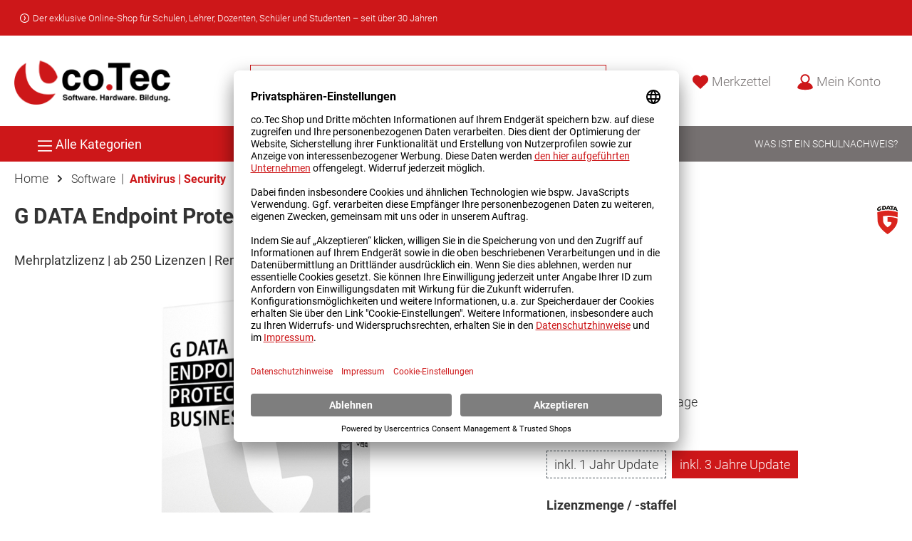

--- FILE ---
content_type: text/html; charset=UTF-8
request_url: https://www.cotec.de/g-data-endpoint-protection-business-exchange-mailsecurity-710114-0104351
body_size: 32000
content:

<!DOCTYPE html>

<html lang="de-DE"
      itemscope="itemscope"
      >

                            
    <head>
        
                		                                <meta charset="utf-8">
            
            <script>
            let gtmIsTrackingProductClicks = Boolean(), gtmContainerId = 'GTM-PCZSK5T', hasSWConsentSupport = Boolean(Number(0));
            window.wbmScriptIsSet = false;
        </script>
        <script type="text/javascript">
            window.dataLayer = window.dataLayer || [];
            window.dataLayer.push({"ecommerce":{"currencyCode":"EUR","detail":{"actionField":{"list":"Antivirus | Security"},"products":[{"category":"Antivirus | Security","price":42.2,"brand":"G Data","id":"710114_0104351","name":"G DATA Endpoint Protection Business + Exchange MailSecurity","variant":"Renewal;ESD;Wartungsvertrag;Software\/Digitale Medien;36 Monate;multilingual;inkl. 3 Jahre Update;ab 250 Lizenzen;Windows;Kopierlizenz"}]}},"google_tag_params":{"ecomm_prodid":"710114_0104351","ecomm_pagetype":"product"}});

                    </script>                <!-- WbmTagManagerEcomm Head Snippet Start -->
        <script id="wbmTagManger" type="text/javascript">
            function getCookie(name) {
                var cookieMatch = document.cookie.match(name + '=(.*?)(;|$)');
                return cookieMatch && decodeURI(cookieMatch[1]);
            }

            var gtmCookieSet = getCookie('wbm-tagmanager-enabled');
            
            var googleTag = function(w,d,s,l,i){w[l]=w[l]||[];w[l].push({'gtm.start':new Date().getTime(),event:'gtm.js'});var f=d.getElementsByTagName(s)[0],j=d.createElement(s),dl=l!='dataLayer'?'&l='+l:'';j.async=true;j.src='https://www.googletagmanager.com/gtm.js?id='+i+dl+'';f.parentNode.insertBefore(j,f);};
            

            if (hasSWConsentSupport && gtmCookieSet === null) {
                window.wbmGoogleTagmanagerId = gtmContainerId;
                window.wbmScriptIsSet = false;
                window.googleTag = googleTag;
            } else {
                window.wbmScriptIsSet = true;
                googleTag(window, document, 'script', 'dataLayer', gtmContainerId);
                googleTag = null;
            }
        </script><!-- WbmTagManagerEcomm Head Snippet End -->    
                            <meta name="viewport"
                      content="width=device-width, initial-scale=1, shrink-to-fit=no">
            
                                <meta name="author"
                      content=""/>
                <meta name="robots"
                      content="index,follow"/>
                <meta name="revisit-after"
                      content="15 days"/>
                <meta name="keywords"
                      content=""/>
                <meta name="description"
                      content="Die All-In-One Sicherheitslösung für kleine, mittlere und große Schulnetzwerke. G DATA Endpoint Protection verfügt neben den Modulen AntiVirus, Firewall und AntiSpam über einen PolicyManager, der mit wenigen Mausklicks die Internetnutzung und den Einsatz…"/>
            

    
        <meta name="easycredit-widget-selector" content=".product-detail-buy .product-detail-tax-container" />
    
        <meta name="easycredit-amount" content="42.2" />
    
        <script type="module" src="https://ratenkauf.easycredit.de/api/resource/webcomponents/v3/easycredit-components/easycredit-components.esm.js" defer></script>
    

                    
                        <meta property="og:type" content="product"/>
        
                    <meta property="og:site_name" content="Der co.Tec Shop | co.Tec"/>
        
                    <meta property="og:url" content="https://www.cotec.de/g-data-endpoint-protection-business-exchange-mailsecurity-710114-0104351"/>
        
                                    <meta property="og:title" content="G DATA Endpoint Protection Business + Exchange MailSecurity | co.Tec Shop"/>
                    
                                    <meta property="og:description" content="Die All-In-One Sicherheitslösung für kleine, mittlere und große Schulnetzwerke. G DATA Endpoint Protection verfügt neben den Modulen AntiVirus, Firewall und AntiSpam über einen PolicyManager, der mit wenigen Mausklicks die Internetnutzung und den Einsatz…"/>
                    
                                    <meta property="og:image" content="https://www.cotec.de/media/e5/2b/aa/1674000946/39b406aa2c315f513cf7181ef191ec6b.JPG"/>
                    
                                    <meta property="product:brand" content="G Data"/>
                    
                    <meta property="product:price" content="42,20 €"/>
        
                    <meta property="product:product_link" content="https://www.cotec.de/g-data-endpoint-protection-business-exchange-mailsecurity-710114-0104351"/>
        
                    <meta name="twitter:card" content="product"/>
        
                    <meta name="twitter:site" content="Der co.Tec Shop | co.Tec"/>
        
                                    <meta property="twitter:title" content="G DATA Endpoint Protection Business + Exchange MailSecurity | co.Tec Shop"/>
                    
                                    <meta property="twitter:description" content="Die All-In-One Sicherheitslösung für kleine, mittlere und große Schulnetzwerke. G DATA Endpoint Protection verfügt neben den Modulen AntiVirus, Firewall und AntiSpam über einen PolicyManager, der mit wenigen Mausklicks die Internetnutzung und den Einsatz…"/>
                    
                                    <meta property="twitter:image" content="https://www.cotec.de/media/e5/2b/aa/1674000946/39b406aa2c315f513cf7181ef191ec6b.JPG"/>
                        
                                <meta 
                      content="Der co.Tec Shop | co.Tec"/>
                <meta 
                      content=""/>
                <meta 
                      content="true"/>
                <meta 
                      content="https://www.cotec.de/media/d7/08/9d/1642080234/coTec_Logo.png"/>
            

    
                                                

		



    
        <!-- Custom html code --><meta name="google-site-verification" content="bZThKjJGkH081JyGiRhr740znfRP1z1EYmAVh0PK7a8" />


            
            <script type="application/ld+json">
            [{"@context":"https:\/\/schema.org\/","@type":"Product","name":"G DATA Endpoint Protection Business + Exchange MailSecurity","description":" Die All-In-One Sicherheitsl\u00f6sung f\u00fcr kleine, mittlere und gro\u00dfe Schulnetzwerke. G DATA Endpoint Protection verf\u00fcgt neben den Modulen AntiVirus, Firewall und AntiSpam \u00fcber einen PolicyManager, der mit wenigen Mausklicks die Internetnutzung und den Einsatz von Programmen und Ger\u00e4ten (wie USB-Sticks) steuert.<BR><BR><H2>Inhalt:<\/H2><UL><LI>G DATA AntiVirus <LI>G DATA Firewall <LI>G DATA AntiSpam <LI>G DATA Policy-Manager <LI>G DATA BankGuard <LI>G DATA Report-Manager <LI>G DATA MobileDevice Management <LI>G DATA Mail-Security <LI>G DATA Backup<\/LI><\/UL><DIV><BR><SPAN style=\"FONT-WEIGHT: bold\">Nur im Netzwerk lauff\u00e4hig!<\/SPAN><BR><BR>G DATA Endpoint Protection arbeitet unauff\u00e4llig im Hintergrund und sch\u00fctzt vor bekannten und, dank intelligenter Heuristik und Verhaltenspr\u00fcfung, auch vor noch unbekannten Bedrohungen - ohne die PCLeistung zu beeinflussen.<\/DIV><DIV><BR>S\u00e4mtliche Prozesse wie Installation, Virenpr\u00fcfungen, Updates, \u00c4nderungen von Einstellungen etc. laufen dabei vom ManagementServer aus ferngesteuert und unsichtbar im Hintergrund ab. Die integrierte G DATA BankGuard-Technologie sorgt dar\u00fcber hinaus f\u00fcr einen sicheren Online-Zahlungsverkehr.<BR><BR><\/DIV><H2>Perfekter Clientschutz: Wirksam, aber unauff\u00e4llig im Hintergrund <\/H2><UL><LI>Maximaler Schutz durch den Einsatz von zwei Virenscannern <LI>St\u00fcndliche Updates lassen auch neuen Bedrohungen keine Chance <LI>NEU! G DATA BankGuard Integration - sicherer Online-Zahlungsverkehr <LI>Durchsucht alle Formate gepackter Dateien und Archive <LI>NEU! Volle Funktion auch au\u00dferhalb Ihres Netzwerkes, z. B. f\u00fcr Laptops des Lehrers oder f\u00fcr mobile Android-Ger\u00e4te <LI>Verhaltenspr\u00fcfung von Dateien sch\u00fctzt auch vor noch unbekannten Viren <LI>Zus\u00e4tzlicher Echtzeit-Datenabgleich mit der G DATA Virendatenbank sch\u00fctzt vor Falschmeldungen und l\u00e4sst Ihre Software t\u00e4glich \"dazu lernen\" <LI>Integrierter Schutz vor Spam, Internetangriffen und virenbefallenen Mails durch Add-On f\u00fcr Microsoft Outlook sowie f\u00fcr POP3- und IMAP-Konten <LI>BESSER: Firewall \u00fcberwacht alle ein- und ausgehenden Verbindungen und DoS-Attacken, Portscans u.v.m. <LI>Vier Sicherheitsstufen sowie Expertenmodus mit Passwortschutz <LI>Erstellung von Client-Installationspaketen <LI>Unsichtbarer Stealth-Modus <LI>AV f\u00fcr Linux-Clients<\/LI><\/UL><BR><H2>Zentrale Verwaltung: Einfache Administration und schnelle \u00dcbersicht aller Clients <\/H2><UL><LI>BESSER: Installation, Virenscans und Rechte zentral steuern <LI>Dashboard f\u00fcr alle relevanten Informationen <LI>NEU! Remote-Steuerung auch per WebInterface von \u00fcberall m\u00f6glich - auch aus mobilen Browsern <LI>BESSER: Einfaches Erstellen von Firewall-Regeln per Dialog oder Assistent <LI>Selbstlernender Autopilot oder zentrale Firewall-Regels\u00e4tze zur Steuerung der Clients <LI>Ger\u00e4te-Kontrolle: Bestimmen Sie, wer USB-Sticks, Speicherkarten oder Brenner verwenden darf <LI>Anwendungskontrolle: Legen Sie fest, ob Programme zum Spielen, Filesharing oder Messenger installiert oder gestartet werden d\u00fcrfen <LI>Surffilter: Sperren Sie auf Wunsch nicht zum Arbeitsalltag geh\u00f6rende Webseiten wie Online-Games, Auktionsh\u00e4user, Gl\u00fccksspiel-Seiten etc. <LI>Internetnutzungskontrolle: Auf Wunsch k\u00f6nnen Surf-Dauer, aber auch Start- und Endzeit bestimmt werden <LI>BESSER: ActiveDirectory-Anbindung zur \u00dcbernahme bestehender Gruppenstrukturen und automatischer Client-Installation <LI>BESSER: Einbindung von PCs aus Fremddom\u00e4nen <LI>Wiederherstellung \u00e4lterer Signaturst\u00e4nde (Rollback) bei unerwarteten Problemen <LI>NEU! MobileManagement: zentrale Verwaltung von firmengenutzten Android-Endger\u00e4ten mit R\u00fcckmeldung eventueller Virenfunde sowie des Sicherheitsstatus <LI>NEU! Soft- und Hardwareverzeichnis f\u00fcr die Clients - leichtere Verwaltung der Clients durch eine detaillierte Darstellung des Inventars <LI>NEU! Advanced Report Management Modul - ausf\u00fchrliche Analysen und Berichte zur Malwaresituation im Netzwerk <LI>Premiumsupport: 24 h an 365 Tagen telefonische Erreichbarkeit der G DaTA Hotline w\u00e4hrend der gesamten Lizenzlaufzeit<\/LI><\/UL><BR><H2>Dar\u00fcber hinaus bietet diese Version:<\/H2><UL><LI>Zus\u00e4tzlicher Schutz Ihrer Mails und der Client-Daten <LI>Viren- und Spamfilter als mailserverunabh\u00e4ngige Gateway-L\u00f6sung (SMTP \/ POP3) <LI>F\u00fcr beliebige Mailserver wie Exchange, Notes etc. <LI>Zus\u00e4tzlicher E-Mail Schutz durch Plug-In f\u00fcr MS Exchange <LI>Backup f\u00fcr Clients zentral steuern. Hier sind neben Voll-Backups zur Archivierung auch differentielle (Teil-)Backups m\u00f6glich.<\/LI><\/UL><BR>Beim Kauf eines Renewals erhalten Sie eine Best\u00e4tigung per Lizenzzertifikat mit der neuen Laufzeit Ihrer Lizenzen.","sku":"710114_0104351","mpn":"B1006RNW36EDU","brand":{"@type":"Brand","name":"G Data"},"image":["https:\/\/www.cotec.de\/media\/e5\/2b\/aa\/1674000946\/39b406aa2c315f513cf7181ef191ec6b.JPG"],"offers":[{"@type":"Offer","availability":"https:\/\/schema.org\/OutOfStock","itemCondition":"https:\/\/schema.org\/NewCondition","priceCurrency":"EUR","priceValidUntil":"2026-01-30","seller":{"@type":"Organization","name":"co.Tec GmbH"},"url":"https:\/\/www.cotec.de\/g-data-endpoint-protection-business-exchange-mailsecurity-710114-0104351","price":42.2}]},{"@context":"https:\/\/schema.org","@type":"Organization","url":"https:\/\/www.cotec.de\/media\/20\/3e\/df\/1617954541\/coTec_neues_Logo_1.png"},{"@context":"https:\/\/schema.org","@type":"LocalBusiness","name":"co.Tec Gesellschaft f\u00fcr Softwaredistribution GmbH","url":"https:\/\/www.cotec.de","telephone":"08031 26 35-0","address":{"@type":"PostalAddress","streetAddress":"Traberhofstrasse 12","addressLocality":"Rosenheim","postalCode":"83026","addressCountry":"DE"},"openingHoursSpecification":[{"@type":"OpeningHoursSpecification","dayOfWeek":["Monday","Tuesday","Wednesday","Thursday","Friday"],"opens":"09:00","closes":"15:00"}],"priceRange":"\u20ac\u20ac\u20ac","image":"https:\/\/www.cotec.de\/media\/20\/3e\/df\/1617954541\/coTec_neues_Logo_1.png"}]
        </script>
        

                    <link rel="shortcut icon"
                  href="https://www.cotec.de/media/ee/65/e3/1617953944/favicon_25e17263e9f22b0ad799ad684de97d05.png">
        
                                <link rel="apple-touch-icon"
                  sizes="180x180"
                  href="https://www.cotec.de/media/ee/65/e3/1617953944/favicon_25e17263e9f22b0ad799ad684de97d05.png">
                    
                            
        <link rel="canonical" href="https://www.cotec.de/g-data-endpoint-protection-business-exchange-mailsecurity-710114-0104351" />
                    <title>G DATA Endpoint Protection Business + Exchange MailSecurity | co.Tec Shop</title>
    
                  		                                                                <link rel="stylesheet"
                      href="https://www.cotec.de/theme/2231e001ed6c410334ccf6c1228f8df0/css/all.css?17676073411050652">
                                    

		




        
                <!-- Theme styles -->
    <style>body{background-image:url(https://www.cotec.de/media/a9/85/ee/1640068817/svg.svg);}</style>
    
            
        

        

        
                        <script>
        window.features = {"V6_5_0_0":false,"v6.5.0.0":false,"PERFORMANCE_TWEAKS":false,"performance.tweaks":false,"FEATURE_NEXT_1797":false,"feature.next.1797":false,"FEATURE_NEXT_16710":false,"feature.next.16710":false,"FEATURE_NEXT_13810":false,"feature.next.13810":false,"FEATURE_NEXT_13250":false,"feature.next.13250":false,"FEATURE_NEXT_17276":false,"feature.next.17276":false,"FEATURE_NEXT_16151":false,"feature.next.16151":false,"FEATURE_NEXT_16155":false,"feature.next.16155":false,"FEATURE_NEXT_19501":false,"feature.next.19501":false,"FEATURE_NEXT_15053":false,"feature.next.15053":false,"FEATURE_NEXT_18215":false,"feature.next.18215":false,"FEATURE_NEXT_15815":false,"feature.next.15815":false,"FEATURE_NEXT_14699":false,"feature.next.14699":false,"FEATURE_NEXT_15707":false,"feature.next.15707":false,"FEATURE_NEXT_14360":false,"feature.next.14360":false,"FEATURE_NEXT_15172":false,"feature.next.15172":false,"FEATURE_NEXT_14001":false,"feature.next.14001":false,"FEATURE_NEXT_7739":false,"feature.next.7739":false,"FEATURE_NEXT_16200":false,"feature.next.16200":false,"FEATURE_NEXT_13410":false,"feature.next.13410":false,"FEATURE_NEXT_15917":false,"feature.next.15917":false,"FEATURE_NEXT_15957":false,"feature.next.15957":false,"FEATURE_NEXT_13601":false,"feature.next.13601":false,"FEATURE_NEXT_16992":false,"feature.next.16992":false,"FEATURE_NEXT_7530":false,"feature.next.7530":false,"FEATURE_NEXT_16824":false,"feature.next.16824":false,"FEATURE_NEXT_16271":false,"feature.next.16271":false,"FEATURE_NEXT_15381":false,"feature.next.15381":false,"FEATURE_NEXT_17275":false,"feature.next.17275":false,"FEATURE_NEXT_17016":false,"feature.next.17016":false,"FEATURE_NEXT_16236":false,"feature.next.16236":false,"FEATURE_NEXT_16640":false,"feature.next.16640":false,"FEATURE_NEXT_17858":false,"feature.next.17858":false,"FEATURE_NEXT_6758":false,"feature.next.6758":false,"FEATURE_NEXT_19048":false,"feature.next.19048":false,"FEATURE_NEXT_19822":false,"feature.next.19822":false,"FEATURE_NEXT_18129":false,"feature.next.18129":false,"FEATURE_NEXT_19163":false,"feature.next.19163":false,"FEATURE_NEXT_18187":false,"feature.next.18187":false,"FEATURE_NEXT_17978":false,"feature.next.17978":false,"FEATURE_NEXT_11634":false,"feature.next.11634":false,"FEATURE_NEXT_21547":false,"feature.next.21547":false,"FEATURE_NEXT_22900":false,"feature.next.22900":false,"FEATURE_SWAGCMSEXTENSIONS_1":true,"feature.swagcmsextensions.1":true,"FEATURE_SWAGCMSEXTENSIONS_2":true,"feature.swagcmsextensions.2":true,"FEATURE_SWAGCMSEXTENSIONS_8":true,"feature.swagcmsextensions.8":true,"FEATURE_SWAGCMSEXTENSIONS_63":true,"feature.swagcmsextensions.63":true};
    </script>
        
                                            <script>
            
                (function (f,i,n,d,o,l,O,g,I,c){var V=[];var m=f.createElement("style");if(d){V.push(d)}if(c&&I.location.hash.indexOf("#search:")===0){V.push(c)}if(V.length>0){var Z=V.join(",");m.textContent=Z+"{opacity: 0;transition: opacity "+O+" ease-in-out;}."+o+" {opacity: 1 !important;}";I.flRevealContainers=function(){var a=f.querySelectorAll(Z);for(var T=0;T<a.length;T++){a[T].classList.add(o)}};setTimeout(I.flRevealContainers,l)}var W=g+"/config/"+i+"/main.js?usergrouphash="+n;var p=f.createElement("script");p.type="text/javascript";p.async=true;p.src=g+"/config/loader.min.js";var q=f.getElementsByTagName("script")[0];p.setAttribute("data-fl-main",W);q.parentNode.insertBefore(p,q);q.parentNode.insertBefore(m,p)})
            
            (document,'0856733E997F256DA47B566956976E97','a35e5e7d6e2b4b2d935f989cb4c17e24','.fl-navigation-result','fl-reveal',3000,'.3s','//cdn.findologic.com',window,'.fl-result');
        </script>

                    <style>
                .search-suggest.js-search-result {
                    display: none;
                }
            </style>
            
                            <!-- Usercentrics Integration byteNative -->
<script id="usercentrics-cmp" data-settings-id="yRzsdPpo4" data-language="de" src="https://app.usercentrics.eu/browser-ui/latest/loader.js" async> </script>
<link rel="preconnect" href="https://privacy-proxy.usercentrics.eu">

<meta data-privacy-proxy-server="https://privacy-proxy-server.usercentrics.eu">
<script type="application/javascript" src="https://privacy-proxy.usercentrics.eu/latest/uc-block.bundle.js"></script> 
                                                        

    


                            
            
                
                                    <script>
                    window.useDefaultCookieConsent = true;
                </script>
                    
            </head>

     <body class="is-ctl-product is-act-index themeware twt-strong twt-header-type-1 twt-full-width-boxed">

        	
    																																																																																																																																																																																																																																																																																																																																																																																																																																													    
						                                <noscript>
                <iframe src="https://www.googletagmanager.com/ns.html?id=GTM-PCZSK5T"
                        height="0" width="0" style="display:none;visibility:hidden"></iframe>
            </noscript>
                            <noscript class="noscript-main">
                
    <div role="alert"
         class="alert alert-info alert-has-icon">
                                                        <span class="icon icon-info">
                        <svg xmlns="http://www.w3.org/2000/svg" xmlns:xlink="http://www.w3.org/1999/xlink" width="24" height="24" viewBox="0 0 24 24"><defs><path d="M12 7c.5523 0 1 .4477 1 1s-.4477 1-1 1-1-.4477-1-1 .4477-1 1-1zm1 9c0 .5523-.4477 1-1 1s-1-.4477-1-1v-5c0-.5523.4477-1 1-1s1 .4477 1 1v5zm11-4c0 6.6274-5.3726 12-12 12S0 18.6274 0 12 5.3726 0 12 0s12 5.3726 12 12zM12 2C6.4772 2 2 6.4772 2 12s4.4772 10 10 10 10-4.4772 10-10S17.5228 2 12 2z" id="icons-default-info" /></defs><use xlink:href="#icons-default-info" fill="#758CA3" fill-rule="evenodd" /></svg>
        </span>                                    
                    <div class="alert-content-container">
                                                    
                                    <div class="alert-content">
                                                    Um unseren Shop in vollem Umfang nutzen zu können, empfehlen wir Ihnen Javascript in Ihrem Browser zu aktivieren.
                                            </div>
                
                                                                </div>
            </div>
            </noscript>
        

                
    
            		
				





	 					
	
	


	






		<section class="twt-usp-bar is-header is-small layout-1 top" data-twt-usps="1">

					<div class="twt-usp-bar-container">
				<div class="twt-usp-bar-items">
					






 



                            
            
                
                                    <div class="twt-usp-bar-item twt-usp-1 item-1">
                    <div class="item-icon">
                        
	<span class="icon icon-arrow-circle-right">
                        <svg xmlns="http://www.w3.org/2000/svg" xmlns:xlink="http://www.w3.org/1999/xlink" width="24" height="24" viewBox="0 0 24 24"><defs><path d="M12 0C5.3726 0 0 5.3726 0 12s5.3726 12 12 12 12-5.3726 12-12S18.6274 0 12 0zm10 12c0 5.5228-4.4772 10-10 10S2 17.5228 2 12 6.4772 2 12 2s10 4.4772 10 10zM10.1425 7.5145 12.8338 12l-2.6913 4.4855c-.2841.4736-.1306 1.0878.343 1.372.4736.2841 1.0878.1306 1.372-.343l3-5a1 1 0 0 0 0-1.029l-3-5c-.2842-.4736-.8984-.6271-1.372-.343-.4736.2842-.6271.8984-.343 1.372z" id="icons-default-arrow-circle-right" /></defs><use xlink:href="#icons-default-arrow-circle-right" fill="#758CA3" fill-rule="evenodd" /></svg>
        </span>	                    </div>
                    <div class="item-label">
                        <div class="item-title">Der exklusive Online-Shop für Schulen, Lehrer, Dozenten, Schüler und Studenten – seit über 30 Jahren</div>
                                            </div>
                </div>
                        
        
        
        
        
        				</div>

												
											</div>
		
	</section>
	
		            <header class="header-main">
                                    <div class="container">
                            
            	
				        <div class="row align-items-center header-row">
                            <div class="col-12 col-lg-auto header-logo-col">
                        <div class="header-logo-main">
                    <a class="header-logo-main-link"
               href="/"
               title="Zur Startseite wechseln">
                				                    <picture class="header-logo-picture">
                                                                                
                                                                            
                                                                                    <img src="https://www.cotec.de/media/d7/08/9d/1642080234/coTec_Logo.png"
                                     alt="Zur Startseite wechseln"
                                     class="img-fluid header-logo-main-img"/>
                                                                        </picture>
                
	
					
		            </a>
            </div>
                </div>
            
            	
				                <div class="col-12 order-2 col-sm order-sm-1 header-search-col">
                    <div class="row">
                        <div class="col-sm-auto d-none d-sm-block d-lg-none">
                                                            <div class="nav-main-toggle">
                                                                            <button class="btn nav-main-toggle-btn header-actions-btn"
                                                type="button"
                                                data-offcanvas-menu="true"
                                                aria-label="Menü">
                                            	<span class="icon icon-stack">
                        <svg xmlns="http://www.w3.org/2000/svg" xmlns:xlink="http://www.w3.org/1999/xlink" width="24" height="24" viewBox="0 0 24 24"><defs><path d="M3 13c-.5523 0-1-.4477-1-1s.4477-1 1-1h18c.5523 0 1 .4477 1 1s-.4477 1-1 1H3zm0-7c-.5523 0-1-.4477-1-1s.4477-1 1-1h18c.5523 0 1 .4477 1 1s-.4477 1-1 1H3zm0 14c-.5523 0-1-.4477-1-1s.4477-1 1-1h18c.5523 0 1 .4477 1 1s-.4477 1-1 1H3z" id="icons-default-stack" /></defs><use xlink:href="#icons-default-stack" fill="#758CA3" fill-rule="evenodd" /></svg>
        </span>		<span class="header-nav-main-toggle-label">
		Alle Kategorien
	</span>
                                        </button>
                                                                    </div>
                                                    </div>
                        <div class="col">
                            
                <div class="collapse"
         id="searchCollapse">
        <div class="header-search">
            <form action="/search"
                  method="get"
                  data-search-form="true"
                  data-search-widget-options='{&quot;searchWidgetMinChars&quot;:2}'
                  data-url="/suggest?search="
                  class="header-search-form">
                                                                <div class="input-group">
                                                    <input type="search"
                                   name="search"
                                   class="form-control header-search-input"
                                   autocomplete="off"
                                   autocapitalize="off"
                                   placeholder="Suche nach Produkten..."
                                   aria-label="Suche nach Produkten..."
                                   value=""
                            >
                        
                                                                                                                <div class="input-group-append">
                                    <button type="submit"
                                            class="btn header-search-btn"
                                            aria-label="Suchen">
                                        <span class="header-search-icon">
                                            <span class="icon icon-search">
                        <svg xmlns="http://www.w3.org/2000/svg" xmlns:xlink="http://www.w3.org/1999/xlink" width="24" height="24" viewBox="0 0 24 24"><defs><path d="M10.0944 16.3199 4.707 21.707c-.3905.3905-1.0237.3905-1.4142 0-.3905-.3905-.3905-1.0237 0-1.4142L8.68 14.9056C7.6271 13.551 7 11.8487 7 10c0-4.4183 3.5817-8 8-8s8 3.5817 8 8-3.5817 8-8 8c-1.8487 0-3.551-.627-4.9056-1.6801zM15 16c3.3137 0 6-2.6863 6-6s-2.6863-6-6-6-6 2.6863-6 6 2.6863 6 6 6z" id="icons-default-search" /></defs><use xlink:href="#icons-default-search" fill="#758CA3" fill-rule="evenodd" /></svg>
        </span>                                        </span>
                                    </button>
                                </div>
                                                                        </div>
                

          
                                </form>
        </div>
    </div>

                            </div>
                    </div>
                </div>
            
	
                            <div class="col-12 order-1 col-sm-auto order-sm-2 header-actions-col">
                    <div class="row no-gutters">
                                                 			
				
				
																							
			<div class="d-sm-none d-lg-block col">
		<div class="menu-button">
							<button class="btn nav-main-toggle-btn header-actions-btn"
						type="button"
						title="Alle Kategorien"
						data-offcanvas-menu="true"
						aria-label="Menü">
											<span class="icon icon-stack">
                        <svg xmlns="http://www.w3.org/2000/svg" xmlns:xlink="http://www.w3.org/1999/xlink" width="24" height="24" viewBox="0 0 24 24"><defs><path d="M3 13c-.5523 0-1-.4477-1-1s.4477-1 1-1h18c.5523 0 1 .4477 1 1s-.4477 1-1 1H3zm0-7c-.5523 0-1-.4477-1-1s.4477-1 1-1h18c.5523 0 1 .4477 1 1s-.4477 1-1 1H3zm0 14c-.5523 0-1-.4477-1-1s.4477-1 1-1h18c.5523 0 1 .4477 1 1s-.4477 1-1 1H3z" id="icons-default-stack" /></defs><use xlink:href="#icons-default-stack" fill="#758CA3" fill-rule="evenodd" /></svg>
        </span>															<span class="header-nav-main-toggle-label">
						Alle Kategorien
					</span>
				</button>
					</div>
	</div>

                        
                        		
		
					
					
	<div class="d-sm-none col-auto">
		  <div class="search-toggle">
				<button class="btn header-actions-btn search-toggle-btn js-search-toggle-btn collapsed"
						  type="button"
						  data-toggle="collapse"
						  data-target="#searchCollapse"
						  aria-expanded="false"
						  aria-controls="searchCollapse"
						  aria-label="Suchen">

										 <span class="header-search-toggle-icon">
						 <span class="icon icon-search">
                        <svg xmlns="http://www.w3.org/2000/svg" xmlns:xlink="http://www.w3.org/1999/xlink" width="24" height="24" viewBox="0 0 24 24"><defs><path d="M10.0944 16.3199 4.707 21.707c-.3905.3905-1.0237.3905-1.4142 0-.3905-.3905-.3905-1.0237 0-1.4142L8.68 14.9056C7.6271 13.551 7 11.8487 7 10c0-4.4183 3.5817-8 8-8s8 3.5817 8 8-3.5817 8-8 8c-1.8487 0-3.551-.627-4.9056-1.6801zM15 16c3.3137 0 6-2.6863 6-6s-2.6863-6-6-6-6 2.6863-6 6 2.6863 6 6 6z" id="icons-default-search" /></defs><use xlink:href="#icons-default-search" fill="#758CA3" fill-rule="evenodd" /></svg>
        </span>						 <span class="icon icon-x">
                        <svg xmlns="http://www.w3.org/2000/svg" xmlns:xlink="http://www.w3.org/1999/xlink" width="24" height="24" viewBox="0 0 24 24"><defs><path d="m10.5858 12-7.293-7.2929c-.3904-.3905-.3904-1.0237 0-1.4142.3906-.3905 1.0238-.3905 1.4143 0L12 10.5858l7.2929-7.293c.3905-.3904 1.0237-.3904 1.4142 0 .3905.3906.3905 1.0238 0 1.4143L13.4142 12l7.293 7.2929c.3904.3905.3904 1.0237 0 1.4142-.3906.3905-1.0238.3905-1.4143 0L12 13.4142l-7.2929 7.293c-.3905.3904-1.0237.3904-1.4142 0-.3905-.3906-.3905-1.0238 0-1.4143L10.5858 12z" id="icons-default-x" /></defs><use xlink:href="#icons-default-x" fill="#758CA3" fill-rule="evenodd" /></svg>
        </span>					 </span>

										 <span class="header-search-toggle-name">
						Suche
					 </span>
				</button>
		  </div>
	 </div>

                                                                                    <div class="col-auto">
                                    <div class="header-wishlist">
                                        <a class="btn header-wishlist-btn header-actions-btn"
                                           href="/wishlist"
                                           title="Merkzettel"
                                           aria-label="Merkzettel">
                                            			
					<span class="header-wishlist-icon">
				<span class="icon icon-heart">
                        <svg xmlns="http://www.w3.org/2000/svg" xmlns:xlink="http://www.w3.org/1999/xlink" width="24" height="24" viewBox="0 0 24 24"><defs><path d="M20.0139 12.2998c1.8224-1.8224 1.8224-4.7772 0-6.5996-1.8225-1.8225-4.7772-1.8225-6.5997 0L12 7.1144l-1.4142-1.4142c-1.8225-1.8225-4.7772-1.8225-6.5997 0-1.8224 1.8224-1.8224 4.7772 0 6.5996l7.519 7.519a.7.7 0 0 0 .9899 0l7.5189-7.519zm1.4142 1.4142-7.519 7.519c-1.0543 1.0544-2.7639 1.0544-3.8183 0L2.572 13.714c-2.6035-2.6035-2.6035-6.8245 0-9.428 2.6035-2.6035 6.8246-2.6035 9.4281 0 2.6035-2.6035 6.8246-2.6035 9.428 0 2.6036 2.6035 2.6036 6.8245 0 9.428z" id="icons-default-heart" /></defs><use xlink:href="#icons-default-heart" fill="#758CA3" fill-rule="evenodd" /></svg>
        </span>			</span>
		
							<span class="header-wishlist-name">
				Merkzettel
			</span>
		
		
		
		<span class="badge badge-primary header-wishlist-badge"
			  id="wishlist-basket"
			  data-wishlist-storage="true"
			  data-wishlist-storage-options="{&quot;listPath&quot;:&quot;\/wishlist\/list&quot;,&quot;mergePath&quot;:&quot;\/wishlist\/merge&quot;,&quot;tokenMergePath&quot;:&quot;11d55bfadb416f2fdf.8RMZ503JCs0UZqFlIN_bsipjAaBuficaVGhjDM3caV4.t11PizqvOf0jFPU3abyV3RoIM5U_CxF9ZV8XZqWuXiqpTFqPCv8yhGUI5A&quot;,&quot;pageletPath&quot;:&quot;\/wishlist\/merge\/pagelet&quot;,&quot;tokenPageletPath&quot;:&quot;bb4122.JT2QjYxWJizi3sHS2m7Fc23TrGWlLZpldiqgC3-Xqvs.SWjcuOEwTR-q6I20lii8ER-RwgLJW9UJJ1j6UzvQyLFnXMrMujFxYLW29Q&quot;}"
			  data-wishlist-widget="true"
			  data-wishlist-widget-options="{&quot;showCounter&quot;:true}"
		></span>
	                                        </a>
                                    </div>
                                </div>
                                                    
                                                    <div class="col-auto">
                                <div class="account-menu">
                                        <div class="dropdown">
        					<button class="btn account-menu-btn header-actions-btn" title="Mein Konto"
				type="button"
				id="accountWidget"
				data-offcanvas-account-menu="true"
				data-toggle="dropdown"
				aria-haspopup="true"
				aria-expanded="false"
				aria-label="Mein Konto"
				title="Mein Konto">
						<span class="header-account-icon">
				<span class="icon icon-avatar">
                        <svg xmlns="http://www.w3.org/2000/svg" xmlns:xlink="http://www.w3.org/1999/xlink" width="24" height="24" viewBox="0 0 24 24"><defs><path d="M12 3C9.7909 3 8 4.7909 8 7c0 2.2091 1.7909 4 4 4 2.2091 0 4-1.7909 4-4 0-2.2091-1.7909-4-4-4zm0-2c3.3137 0 6 2.6863 6 6s-2.6863 6-6 6-6-2.6863-6-6 2.6863-6 6-6zM4 22.099c0 .5523-.4477 1-1 1s-1-.4477-1-1V20c0-2.7614 2.2386-5 5-5h10.0007c2.7614 0 5 2.2386 5 5v2.099c0 .5523-.4477 1-1 1s-1-.4477-1-1V20c0-1.6569-1.3431-3-3-3H7c-1.6569 0-3 1.3431-3 3v2.099z" id="icons-default-avatar" /></defs><use xlink:href="#icons-default-avatar" fill="#758CA3" fill-rule="evenodd" /></svg>
        </span>			</span>
						<span class="header-account-name">
				Mein Konto
			</span>
								</button>
	
                    <div class="dropdown-menu dropdown-menu-right account-menu-dropdown js-account-menu-dropdown"
                 aria-labelledby="accountWidget">
                

        
                                                        <button class="btn btn-light offcanvas-close js-offcanvas-close btn-block sticky-top">
                                                    <span class="icon icon-x icon-sm">
                        <svg xmlns="http://www.w3.org/2000/svg" xmlns:xlink="http://www.w3.org/1999/xlink" width="24" height="24" viewBox="0 0 24 24"><defs><path d="m10.5858 12-7.293-7.2929c-.3904-.3905-.3904-1.0237 0-1.4142.3906-.3905 1.0238-.3905 1.4143 0L12 10.5858l7.2929-7.293c.3905-.3904 1.0237-.3904 1.4142 0 .3905.3906.3905 1.0238 0 1.4143L13.4142 12l7.293 7.2929c.3904.3905.3904 1.0237 0 1.4142-.3906.3905-1.0238.3905-1.4143 0L12 13.4142l-7.2929 7.293c-.3905.3904-1.0237.3904-1.4142 0-.3905-.3906-.3905-1.0238 0-1.4143L10.5858 12z" id="icons-default-x" /></defs><use xlink:href="#icons-default-x" fill="#758CA3" fill-rule="evenodd" /></svg>
        </span>                        
                                                    Menü schließen
                                            </button>
                
    
                    <div class="offcanvas-content-container">
                <div class="account-menu">
                                    <div class="dropdown-header account-menu-header">
                    Mein Konto
                </div>
                    
                                            
                        
                                        
            
            
            <div class="account-menu-login">
                <form action="/account/login" rel="nofollow"
                      method="get">

                                                                            
                
                
                                            <input type="hidden"
                               name="redirectTo"
                               value="frontend.detail.page">
                    
                    <input type="hidden"
                           name="redirectParameters"
                           data-redirect-parameters="true"
                           value='{&quot;productId&quot;:&quot;c38c606840964d729f123c2fc20d4a1c&quot;,&quot;isRedirect&quot;:true}'>

                            
                    
                                            <button class="btn btn-primary account-menu-login-button"
                                title="Anmelden">
                            Anmelden
                        </button>
                    
                    <div class="account-menu-register">
                        
                                                    
                                                    
                        oder
                        <a rel="nofollow" href="/account/login?redirectTo=frontend.detail.page&amp;redirectParameters=%7B%22productId%22:%22c38c606840964d729f123c2fc20d4a1c%22,%22isRedirect%22:true,%22isRegister%22:true%7D"
                           title="registrieren">
                            registrieren
                        </a>
                    </div>
                </form>
            </div>
            
                    <div class="account-menu-links">
                    <div class="header-account-menu">
        <div class="card account-menu-inner">
                                        
                                                <div class="list-group list-group-flush account-aside-list-group">
                                                                                            <a href="/account"
                                   title="Übersicht"
                                   class="list-group-item list-group-item-action account-aside-item">
                                    Übersicht
                                </a>
                            
                                                            <a href="/account/profile"
                                   title="Persönliches Profil"
                                   class="list-group-item list-group-item-action account-aside-item">
                                    Persönliches Profil
                                </a>
                            
                                                            <a href="/account/address"
                                   title="Adressen"
                                   class="list-group-item list-group-item-action account-aside-item">
                                    Adressen
                                </a>
                            
                                                            <a href="/account/payment"
                                   title="Zahlungsarten"
                                   class="list-group-item list-group-item-action account-aside-item">
                                    Zahlungsarten
                                </a>
                            
                                                            <a href="/account/order"
                                   title="Bestellungen"
                                   class="list-group-item list-group-item-action account-aside-item">
                                    Bestellungen
                                </a>
                                                    

                        <a
                href="/EasyCoupon/list"
                title="Meine Gutscheine"
                class="list-group-item list-group-item-action account-aside-item"
            >
                Meine Gutscheine
            </a>
            


            <a href="/dvsn/ticket-system/list"
           title="Meine Tickets"
           class="list-group-item list-group-item-action account-aside-item">
            Meine Tickets
        </a>
                        </div>
                            
                <a href="/spass/edit"
       title="Schulnachweis"
       class="list-group-item list-group-item-action account-aside-item">
        Schulnachweis
    </a>

                                
        </div>
    </div>
            </div>
            </div>
        </div>
                </div>
            </div>
                                </div>
                            </div>
                        
                                                    <div class="col-auto">
                                <div class="header-cart"
                                     data-offcanvas-cart="true">
                                    <a class="btn header-cart-btn header-actions-btn"
                                       href="/checkout/cart"
                                       data-cart-widget="true"
                                       title="Warenkorb"
                                       aria-label="Warenkorb">
                                        			<span class="header-cart-icon">
			<span class="icon icon-bag">
                        <svg xmlns="http://www.w3.org/2000/svg" xmlns:xlink="http://www.w3.org/1999/xlink" width="24" height="24" viewBox="0 0 24 24"><defs><path d="M5.892 3c.5523 0 1 .4477 1 1s-.4477 1-1 1H3.7895a1 1 0 0 0-.9986.9475l-.7895 15c-.029.5515.3946 1.0221.9987 1.0525h17.8102c.5523 0 1-.4477.9986-1.0525l-.7895-15A1 1 0 0 0 20.0208 5H17.892c-.5523 0-1-.4477-1-1s.4477-1 1-1h2.1288c1.5956 0 2.912 1.249 2.9959 2.8423l.7894 15c.0035.0788.0035.0788.0042.1577 0 1.6569-1.3432 3-3 3H3c-.079-.0007-.079-.0007-.1577-.0041-1.6546-.0871-2.9253-1.499-2.8382-3.1536l.7895-15C.8775 4.249 2.1939 3 3.7895 3H5.892zm4 2c0 .5523-.4477 1-1 1s-1-.4477-1-1V3c0-1.6569 1.3432-3 3-3h2c1.6569 0 3 1.3431 3 3v2c0 .5523-.4477 1-1 1s-1-.4477-1-1V3c0-.5523-.4477-1-1-1h-2c-.5523 0-1 .4477-1 1v2z" id="icons-default-bag" /></defs><use xlink:href="#icons-default-bag" fill="#758CA3" fill-rule="evenodd" /></svg>
        </span>		</span>

				<span class="header-cart-name">
			Warenkorb
		</span>

				<span class="header-cart-total">
			0,00 €*
		</span>
	                                    </a>
                                </div>
                            </div>
                                            </div>
                </div>
                    </div>
    
	
                    <div class="top-bar d-none d-lg-block">
            <nav class="top-bar-nav">
                                                
                                
                                
                                                                        
                                                                                                                                        
                <div class="d-sm-none d-lg-block col">
                    <div class="menu-button">
                                                    <button class="btn nav-main-toggle-btn header-actions-btn"
                                    type="button"
                                    title="Alle Kategorien"
                                    data-offcanvas-menu="true"
                                    aria-label="Menü">
                                                                    <span class="icon icon-stack">
                        <svg xmlns="http://www.w3.org/2000/svg" xmlns:xlink="http://www.w3.org/1999/xlink" width="24" height="24" viewBox="0 0 24 24"><defs><path d="M3 13c-.5523 0-1-.4477-1-1s.4477-1 1-1h18c.5523 0 1 .4477 1 1s-.4477 1-1 1H3zm0-7c-.5523 0-1-.4477-1-1s.4477-1 1-1h18c.5523 0 1 .4477 1 1s-.4477 1-1 1H3zm0 14c-.5523 0-1-.4477-1-1s.4477-1 1-1h18c.5523 0 1 .4477 1 1s-.4477 1-1 1H3z" id="icons-default-stack" /></defs><use xlink:href="#icons-default-stack" fill="#758CA3" fill-rule="evenodd" /></svg>
        </span>                                                                                                <span class="header-nav-main-toggle-label">
						Alle Kategorien
					</span>
                            </button>
                                            </div>
                </div>
                
                                                                                            
                                        
                                                                                            
                                        
                                                                                                    

			<div class="top-bar-nav-item top-bar-menu-list">
			
												<a class="top-bar-list-item" href="https://www.cotec.de/Was-ist-ein-Schulnachweis/" title="Was ist ein Schulnachweis?">Was ist ein Schulnachweis?</a>
					</div>
	                                                </nav>
        </div>
                            </div>
                            </header>
        

		


        
		
										<div class="nav-main">
									<div class="container">

																											<div id="sticky-logo" class="d-none">
									<a class="sticky-logo-main-link" href="/" title="Zur Startseite wechseln">
										<picture>

																																		<img src="https://www.cotec.de/media/ee/65/e3/1617953944/favicon_25e17263e9f22b0ad799ad684de97d05.png" alt="Zur Startseite wechseln" />
											
																																													
										</picture>
									</a>
								</div>
													
																											<div id="sticky-nav-main-toggle" class="d-none">
									<div class="menu-button">
										<button class="btn nav-main-toggle-btn header-actions-btn"	type="button" title="Alle Kategorien" data-offcanvas-menu="true" aria-label="Menü">
										<span class="icon icon-stack">
                        <svg xmlns="http://www.w3.org/2000/svg" xmlns:xlink="http://www.w3.org/1999/xlink" width="24" height="24" viewBox="0 0 24 24"><defs><path d="M3 13c-.5523 0-1-.4477-1-1s.4477-1 1-1h18c.5523 0 1 .4477 1 1s-.4477 1-1 1H3zm0-7c-.5523 0-1-.4477-1-1s.4477-1 1-1h18c.5523 0 1 .4477 1 1s-.4477 1-1 1H3zm0 14c-.5523 0-1-.4477-1-1s.4477-1 1-1h18c.5523 0 1 .4477 1 1s-.4477 1-1 1H3z" id="icons-default-stack" /></defs><use xlink:href="#icons-default-stack" fill="#758CA3" fill-rule="evenodd" /></svg>
        </span>																				<span class="header-nav-main-toggle-label">
											Alle Kategorien
										</span>
										</button>
									</div>
								</div>
													
																			<span id="js-sticky-cart-position" class="d-none"></span>
						
																			<span id="js-sticky-search-position" class="d-none"></span>
											</div>

										                    					                
							</div>
		
	
	
		
		
                                    <div class="d-none js-navigation-offcanvas-initial-content">
                                            

        
                                                        <button class="btn btn-light offcanvas-close js-offcanvas-close btn-block sticky-top">
                                                    <span class="icon icon-x icon-sm">
                        <svg xmlns="http://www.w3.org/2000/svg" xmlns:xlink="http://www.w3.org/1999/xlink" width="24" height="24" viewBox="0 0 24 24"><defs><path d="m10.5858 12-7.293-7.2929c-.3904-.3905-.3904-1.0237 0-1.4142.3906-.3905 1.0238-.3905 1.4143 0L12 10.5858l7.2929-7.293c.3905-.3904 1.0237-.3904 1.4142 0 .3905.3906.3905 1.0238 0 1.4143L13.4142 12l7.293 7.2929c.3904.3905.3904 1.0237 0 1.4142-.3906.3905-1.0238.3905-1.4143 0L12 13.4142l-7.2929 7.293c-.3905.3904-1.0237.3904-1.4142 0-.3905-.3906-.3905-1.0238 0-1.4143L10.5858 12z" id="icons-default-x" /></defs><use xlink:href="#icons-default-x" fill="#758CA3" fill-rule="evenodd" /></svg>
        </span>                        
                                                    Menü schließen
                                            </button>
                
    
                    <div class="offcanvas-content-container">
                        <nav class="nav navigation-offcanvas-actions">
                                
                
                                
                        </nav>
    
    
    <div class="navigation-offcanvas-container js-navigation-offcanvas">
        <div class="navigation-offcanvas-overlay-content js-navigation-offcanvas-overlay-content">
                                <a class="nav-item nav-link is-home-link navigation-offcanvas-link js-navigation-offcanvas-link"
       href="/widgets/menu/offcanvas"
       
       title="Zeige alle Kategorien">
                    <span class="navigation-offcanvas-link-icon js-navigation-offcanvas-loading-icon">
                <span class="icon icon-stack">
                        <svg xmlns="http://www.w3.org/2000/svg" xmlns:xlink="http://www.w3.org/1999/xlink" width="24" height="24" viewBox="0 0 24 24"><defs><path d="M3 13c-.5523 0-1-.4477-1-1s.4477-1 1-1h18c.5523 0 1 .4477 1 1s-.4477 1-1 1H3zm0-7c-.5523 0-1-.4477-1-1s.4477-1 1-1h18c.5523 0 1 .4477 1 1s-.4477 1-1 1H3zm0 14c-.5523 0-1-.4477-1-1s.4477-1 1-1h18c.5523 0 1 .4477 1 1s-.4477 1-1 1H3z" id="icons-default-stack" /></defs><use xlink:href="#icons-default-stack" fill="#758CA3" fill-rule="evenodd" /></svg>
        </span>            </span>
            <span >
                Zeige alle Kategorien
            </span>
            </a>

                    <a class="nav-item nav-link navigation-offcanvas-headline"
       href="https://www.cotec.de/Software/Antivirus-Security/"
              >
                    <span >
                Antivirus | Security
            </span>
            </a>

                    
<a class="nav-item nav-link is-back-link navigation-offcanvas-link js-navigation-offcanvas-link"
   href="/widgets/menu/offcanvas?navigationId=9776804782784031bb4d1be56b05e10f"
   
   title="Zurück">
            <span class="navigation-offcanvas-link-icon js-navigation-offcanvas-loading-icon">
                            <span class="icon icon-arrow-medium-left icon-sm">
                        <svg xmlns="http://www.w3.org/2000/svg" xmlns:xlink="http://www.w3.org/1999/xlink" width="16" height="16" viewBox="0 0 16 16"><defs><path id="icons-solid-arrow-medium-left" d="M4.7071 5.2929c-.3905-.3905-1.0237-.3905-1.4142 0-.3905.3905-.3905 1.0237 0 1.4142l4 4c.3905.3905 1.0237.3905 1.4142 0l4-4c.3905-.3905.3905-1.0237 0-1.4142-.3905-.3905-1.0237-.3905-1.4142 0L8 8.5858l-3.2929-3.293z" /></defs><use transform="matrix(0 -1 -1 0 16 16)" xlink:href="#icons-solid-arrow-medium-left" fill="#758CA3" fill-rule="evenodd" /></svg>
        </span>                    </span>

        <span >
            Zurück
        </span>
    </a>
            
            <ul class="list-unstyled navigation-offcanvas-list">
                                    <li class="navigation-offcanvas-list-item">
            <a class="nav-item nav-link navigation-offcanvas-link is-current-category"
           href="https://www.cotec.de/Software/Antivirus-Security/"
           
                      title="Antivirus | Security">
                            <span >
                    Antivirus | Security anzeigen
                </span>
                    </a>
    </li>
                
                                            </ul>
        </div>
    </div>
        </div>
                                        </div>
                    
                    <main class="content-main">
                
                        <div class="flashbags container">
                                            </div>
                

    

                                                <div class="container">
                                                    <div class="container-main">
                                                            
                                                                                                                                        
                    <nav aria-label="breadcrumb">
                            <ol class="breadcrumb"
            itemscope
            >

                                            
                                
                                
                                            
                                                        
                        
        
                                    <a class="dreisc-seo--home-breadcrumb" href="/">
        Home
    </a>

    <div class="breadcrumb-placeholder">
        <span class="icon icon-arrow-medium-right icon-fluid">
                        <svg xmlns="http://www.w3.org/2000/svg" xmlns:xlink="http://www.w3.org/1999/xlink" width="16" height="16" viewBox="0 0 16 16"><defs><path id="icons-solid-arrow-medium-right" d="M4.7071 5.2929c-.3905-.3905-1.0237-.3905-1.4142 0-.3905.3905-.3905 1.0237 0 1.4142l4 4c.3905.3905 1.0237.3905 1.4142 0l4-4c.3905-.3905.3905-1.0237 0-1.4142-.3905-.3905-1.0237-.3905-1.4142 0L8 8.5858l-3.2929-3.293z" /></defs><use transform="rotate(-90 8 8)" xlink:href="#icons-solid-arrow-medium-right" fill="#758CA3" fill-rule="evenodd" /></svg>
        </span>    </div>
            
                    <li class="breadcrumb-item"
    >
            <a href="https://www.cotec.de/Software/"
           class="breadcrumb-link "
           title="Software"
                      >
            <link 
                  href="https://www.cotec.de/Software/"/>
            <span class="breadcrumb-title" >Software</span>
        </a>
        <meta  content="9776804782784031bb4d1be56b05e10f"/>
    </li>
    
                        

                                        <div class="breadcrumb-placeholder">
                                    <span class="text pipe">|</span>
                            </div>
            
                                            
                        
        
                        
                    <li class="breadcrumb-item"
    aria-current="page">
            <a href="https://www.cotec.de/Software/Antivirus-Security/"
           class="breadcrumb-link  is-active"
           title="Antivirus | Security"
                      >
            <link 
                  href="https://www.cotec.de/Software/Antivirus-Security/"/>
            <span class="breadcrumb-title" >Antivirus | Security</span>
        </a>
        <meta  content="fa71c61b5d30462ab627febbd0597bb1"/>
    </li>
    
                        

                                
                    </ol>
                </nav>
            
                                    
        <div class="product-detail"
             itemscope
             >
                                                <div class="product-detail-content">
                                                    <div class="row align-items-center product-detail-headline">
                                
            <div class="col product-detail-name-container order-md-1 order-2">
                            <h1 class="product-detail-name"
                    >
                    G DATA Endpoint Protection Business + Exchange MailSecurity
                </h1>
                    </div>
    
                        <div class="col-md-auto product-detail-manufacturer order-1">
                                                
            <a href="https://www.cotec.de/g-data/"
           class="product-detail-manufacturer-link"
           title="G Data">
                                                <img src="https://www.cotec.de/media/4a/45/e9/1617953980/gdata.png"
                         class="product-detail-manufacturer-logo"
                         alt="G Data"/>
                                    </a>
                    
                       </div>
            
                            </div>
                        
                        
                                                    <div class="row product-detail-main">
                                    <div class="col-lg-7 product-detail-media">
          <div class="product-subtitle">
         Mehrplatzlizenz | ab 250 Lizenzen | Renewal | inkl. 36 Monate Online Updates </div>
                                    
    
        
            
    
    
    
    
    <div class="cms-element-">
                    
                
                                    
                                                        
                                    <div class="row gallery-slider-row is-single-image js-gallery-zoom-modal-container"
                                                            data-magnifier="true"
                                                                                    >

                                                    <div class="gallery-slider-col col order-1 order-md-2"
                                 data-zoom-modal="true">
                                                                <div class="base-slider gallery-slider">
                                                    






<div class="twt-product-detail-badges product-badges is-media"><div><span class="badge badge-info badge-shipping-free twt-badge-shipping-free">
                                Versandkostenfrei
            </span></div></div>    
                                                                                                                                            <div class="gallery-slider-single-image is-contain js-magnifier-container" style="min-height: 430px">
                                                                                                            
                                                                                                                                                                            
                                                                                                                                                                            
                                                        
                    
                        
            
    
    
    
        
            <img src="https://www.cotec.de/media/e5/2b/aa/1674000946/39b406aa2c315f513cf7181ef191ec6b.JPG"                          class="img-fluid gallery-slider-image magnifier-image js-magnifier-image" alt="G DATA Endpoint Protection Business + Exchange MailSecurity" title="G DATA Endpoint Protection Business" data-full-image="https://www.cotec.de/media/e5/2b/aa/1674000946/39b406aa2c315f513cf7181ef191ec6b.JPG" data-object-fit="contain"         />
                                                                                                        </div>
                                                                                                                        

        
                                                                                                                                                </div>
                            </div>
                        
                                                                            
                                                                                    <div class="zoom-modal-wrapper">
                                                                            <div class="modal is-fullscreen zoom-modal js-zoom-modal no-thumbnails"
                                             data-image-zoom-modal="true"
                                             tabindex="-1"
                                             role="dialog">
                                                                                            <div class="modal-dialog"
                                                     role="document">
                                                                                                            <div class="modal-content">
                                                                                                                            <button type="button"
                                                                        class="modal-close close"
                                                                        data-dismiss="modal"
                                                                        aria-label="Close">
                                                                                                                                                                                                                                                                                                <span aria-hidden="true">
                                                                                <span class="icon icon-x icon-sm">
                        <svg xmlns="http://www.w3.org/2000/svg" xmlns:xlink="http://www.w3.org/1999/xlink" width="24" height="24" viewBox="0 0 24 24"><defs><path d="m10.5858 12-7.293-7.2929c-.3904-.3905-.3904-1.0237 0-1.4142.3906-.3905 1.0238-.3905 1.4143 0L12 10.5858l7.2929-7.293c.3905-.3904 1.0237-.3904 1.4142 0 .3905.3906.3905 1.0238 0 1.4143L13.4142 12l7.293 7.2929c.3904.3905.3904 1.0237 0 1.4142-.3906.3905-1.0238.3905-1.4143 0L12 13.4142l-7.2929 7.293c-.3905.3904-1.0237.3904-1.4142 0-.3905-.3906-.3905-1.0238 0-1.4143L10.5858 12z" id="icons-default-x" /></defs><use xlink:href="#icons-default-x" fill="#758CA3" fill-rule="evenodd" /></svg>
        </span>                                                                            </span>
                                                                                                                                                                                                            </button>
                                                            
                                                                                                                            <div class="modal-body">

                                                                                                                                            <div class="zoom-modal-actions btn-group"
                                                                             role="group"
                                                                             aria-label="zoom actions">

                                                                                                                                                            <button class="btn btn-light image-zoom-btn js-image-zoom-out">
                                                                                                                                                                            <span class="icon icon-minus-circle">
                        <svg xmlns="http://www.w3.org/2000/svg" xmlns:xlink="http://www.w3.org/1999/xlink" width="24" height="24" viewBox="0 0 24 24"><defs><path d="M24 12c0 6.6274-5.3726 12-12 12S0 18.6274 0 12 5.3726 0 12 0s12 5.3726 12 12zM12 2C6.4772 2 2 6.4772 2 12s4.4772 10 10 10 10-4.4772 10-10S17.5228 2 12 2zM7 13c-.5523 0-1-.4477-1-1s.4477-1 1-1h10c.5523 0 1 .4477 1 1s-.4477 1-1 1H7z" id="icons-default-minus-circle" /></defs><use xlink:href="#icons-default-minus-circle" fill="#758CA3" fill-rule="evenodd" /></svg>
        </span>                                                                                                                                                                    </button>
                                                                            
                                                                                                                                                            <button class="btn btn-light image-zoom-btn js-image-zoom-reset">
                                                                                                                                                                            <span class="icon icon-screen-minimize">
                        <svg xmlns="http://www.w3.org/2000/svg" xmlns:xlink="http://www.w3.org/1999/xlink" width="24" height="24" viewBox="0 0 24 24"><defs><path d="M18.4142 7H22c.5523 0 1 .4477 1 1s-.4477 1-1 1h-6c-.5523 0-1-.4477-1-1V2c0-.5523.4477-1 1-1s1 .4477 1 1v3.5858l5.2929-5.293c.3905-.3904 1.0237-.3904 1.4142 0 .3905.3906.3905 1.0238 0 1.4143L18.4142 7zM17 18.4142V22c0 .5523-.4477 1-1 1s-1-.4477-1-1v-6c0-.5523.4477-1 1-1h6c.5523 0 1 .4477 1 1s-.4477 1-1 1h-3.5858l5.293 5.2929c.3904.3905.3904 1.0237 0 1.4142-.3906.3905-1.0238.3905-1.4143 0L17 18.4142zM7 5.5858V2c0-.5523.4477-1 1-1s1 .4477 1 1v6c0 .5523-.4477 1-1 1H2c-.5523 0-1-.4477-1-1s.4477-1 1-1h3.5858L.2928 1.7071C-.0975 1.3166-.0975.6834.2929.293c.3906-.3905 1.0238-.3905 1.4143 0L7 5.5858zM5.5858 17H2c-.5523 0-1-.4477-1-1s.4477-1 1-1h6c.5523 0 1 .4477 1 1v6c0 .5523-.4477 1-1 1s-1-.4477-1-1v-3.5858l-5.2929 5.293c-.3905.3904-1.0237.3904-1.4142 0-.3905-.3906-.3905-1.0238 0-1.4143L5.5858 17z" id="icons-default-screen-minimize" /></defs><use xlink:href="#icons-default-screen-minimize" fill="#758CA3" fill-rule="evenodd" /></svg>
        </span>                                                                                                                                                                    </button>
                                                                            
                                                                                                                                                            <button class="btn btn-light image-zoom-btn js-image-zoom-in">
                                                                                                                                                                            <span class="icon icon-plus-circle">
                        <svg xmlns="http://www.w3.org/2000/svg" xmlns:xlink="http://www.w3.org/1999/xlink" width="24" height="24" viewBox="0 0 24 24"><defs><path d="M11 11V7c0-.5523.4477-1 1-1s1 .4477 1 1v4h4c.5523 0 1 .4477 1 1s-.4477 1-1 1h-4v4c0 .5523-.4477 1-1 1s-1-.4477-1-1v-4H7c-.5523 0-1-.4477-1-1s.4477-1 1-1h4zm1-9C6.4772 2 2 6.4772 2 12s4.4772 10 10 10 10-4.4772 10-10S17.5228 2 12 2zm12 10c0 6.6274-5.3726 12-12 12S0 18.6274 0 12 5.3726 0 12 0s12 5.3726 12 12z" id="icons-default-plus-circle" /></defs><use xlink:href="#icons-default-plus-circle" fill="#758CA3" fill-rule="evenodd" /></svg>
        </span>                                                                                                                                                                    </button>
                                                                                                                                                    </div>
                                                                    
                                                                                                                                            <div class="gallery-slider"
                                                                             data-gallery-slider-container=true>
                                                                                                                                                                                                                                                                                                                                        <div class="gallery-slider-item">
                                                                                                                                                                                            <div class="image-zoom-container"
                                                                                                     data-image-zoom="true">
                                                                                                                                                                                                            
        
            
            
    
    
    
        
            <img data-src="https://www.cotec.de/media/e5/2b/aa/1674000946/39b406aa2c315f513cf7181ef191ec6b.JPG"                          class="gallery-slider-image js-image-zoom-element js-load-img" alt="G DATA Endpoint Protection Business + Exchange MailSecurity" title="G DATA Endpoint Protection Business"        />
                                                                                                                                                                                                        </div>
                                                                                                                                                                                    </div>
                                                                                                                                                                                                                                                                                                                        </div>
                                                                    
                                                                                                                                                                                                                                                                                </div>
                                                            
                                                                                                                    </div>
                                                                                                    </div>
                                                                                    </div>
                                                                    </div>
                                                                        </div>
                
                        </div>


                
        <div class="product-detail-prop">
            <div class="product-siegel">
                                                                                                                                            </div>
            <br>
            <div class="product-detail-prop-2">
                    <div class="product-detail-properties">
                    <div class="row product-detail-properties-container">
                <div class="col-md-10 col-lg-6">
                                            <table class="table table-striped product-detail-properties-table">
                            <tbody>
                                                                                                                            <tr class="properties-row">
                                                                                    <th class="properties-label">Lizenzdefinition:</th>
                                                                                                                            <td class="properties-value">
                                                <span>inkl. 3 Jahre Update</span>                                            </td>
                                                                            </tr>
                                                                                                                                <tr class="properties-row">
                                                                                    <th class="properties-label">Lizenzform:</th>
                                                                                                                            <td class="properties-value">
                                                <span>Kopierlizenz</span>                                            </td>
                                                                            </tr>
                                                                                                                                <tr class="properties-row">
                                                                                    <th class="properties-label">Lizenzmenge / -staffel:</th>
                                                                                                                            <td class="properties-value">
                                                <span>ab 250 Lizenzen</span>                                            </td>
                                                                            </tr>
                                                                                                                                <tr class="properties-row">
                                                                                    <th class="properties-label">Medium:</th>
                                                                                                                            <td class="properties-value">
                                                <span>ESD</span>                                            </td>
                                                                            </tr>
                                                                                                                                <tr class="properties-row">
                                                                                    <th class="properties-label">Nutzungszeitraum:</th>
                                                                                                                            <td class="properties-value">
                                                <span>36 Monate</span>                                            </td>
                                                                            </tr>
                                                                                                                                <tr class="properties-row">
                                                                                    <th class="properties-label">Produktform:</th>
                                                                                                                            <td class="properties-value">
                                                <span>Software/Digitale Medien</span>                                            </td>
                                                                            </tr>
                                                                                                                                <tr class="properties-row">
                                                                                    <th class="properties-label">Produkttyp:</th>
                                                                                                                            <td class="properties-value">
                                                <span>Wartungsvertrag</span>                                            </td>
                                                                            </tr>
                                                                                                                                <tr class="properties-row">
                                                                                    <th class="properties-label">Sprache:</th>
                                                                                                                            <td class="properties-value">
                                                <span>multilingual</span>                                            </td>
                                                                            </tr>
                                                                                                                                <tr class="properties-row">
                                                                                    <th class="properties-label">Zweck der Lizenz:</th>
                                                                                                                            <td class="properties-value">
                                                <span>Renewal</span>                                            </td>
                                                                            </tr>
                                                                                                                                <tr class="properties-row">
                                                                                    <th class="properties-label">Betriebssystem:</th>
                                                                                                                            <td class="properties-value">
                                                <span>Windows</span>                                            </td>
                                                                            </tr>
                                                                                        </tbody>
                        </table>
                                    </div>
            </div>
            </div>
            </div>
        </div>
    </div>

                                                                    <div class="col-lg-5 product-detail-buy">
                                                    <div class="js-magnifier-zoom-image-container">
                                                        <div   itemscope>
                        <meta  content="G Data" />
                    </div>
                            
                                        
                                                <meta 
                          content="B1006RNW36EDU"/>
                            
                                        
                                        
                                        
                                        
                            <meta 
                      content="2022-12-07"/>
                    
                                                    
                
                    






<div class="twt-product-detail-badges product-badges is-buy-box"></div>    
        
                    <div 
                 itemscope
                 >
                                                            <meta 
                              content="https://www.cotec.de/g-data-endpoint-protection-business-exchange-mailsecurity-710114-0104351"/>
                    
                                                                
                                            <meta 
                              content="EUR"/>
                    
                                                        <div class="product-detail-price-container">
                                        
        
        <meta 
              content="42.2">

                                            
            <p class="product-detail-price">
                42,20 €*
            </p>

                                
                                    </div>
                    
    
                        <div class="product-detail-tax-container">
                                        
        <p class="product-detail-tax">
                            <a class="product-detail-tax-link"
                   href="/widgets/cms/389348160633444ca47a3d1a57c03615"
                   title="zzgl. Versandkosten"
                   data-toggle="modal"
                   data-url="/widgets/cms/389348160633444ca47a3d1a57c03615">
                  Preise inkl. MwSt.                 </a>
                    </p>
                <p class="delivery-information delivery-shipping-free">
        <b>Preis pro Lizenz</b>
    </p>
        </div>

                    
                                                                
                                        
            
    
                    




<div class="twt-product-detail-delivery-information-labels is-bottom" id="twt-delivery-information-labels"></div>    
                                <div class="product-detail-delivery-information">
                                            
            
                    
    <div class="product-delivery-information">
                                                            <p class="delivery-information delivery-shipping-free">
                    <span class="delivery-status-indicator bg-info"></span>
                    Versandkostenfrei
                </p>
            
            
                     <p class="delivery-information delivery-available">
            <span class="delivery-status-indicator bg-success"></span>

            Lieferzeit: 3-10 Werktage
        </p>
                      </div>


                                </div>
                    

    
                
                                                            <div class="product-detail-configurator-container">
                                <div class="product-detail-configurator">
        
                    <form data-variant-switch="true" data-variant-switch-options="{&quot;url&quot;:&quot;https:\/\/www.cotec.de\/detail\/561635f690e44109a526fb35e3c4a3d8\/switch&quot;}">

                                    <input type="hidden" name="_csrf_token" value="bda45df9b92a0f9d794a0acd15.2eZD5A6zhorvgc73TkZHuBSD8x-IYJdKCp8Gx2vrmyI.6qIs0E31xPif-_-OOgcf4nixwm3QB8EzR-ttjgDYynKrgBK-bOLOxanj9g">
                
                                                                                                                        <!-- test commento -->
                                <div class="product-detail-configurator-group">
                                                                                                                        <div class="product-detail-configurator-group-title">
                                                                                                    Lizenzdefinition
                                                                                            </div>
                                            
                                                                                    <div class="product-detail-configurator-options">
                                                    
                                                                                                                                                                
                                                        
                                                                                                                                                                    
                                                                                                                                                                                                                                                                                                                                                
                                                                                                            <div class="product-detail-configurator-option">
                                                                                                                            <input type="radio"
                                                                                                                                              name="318fa78647ee4807a470ff35e56ecbcb-86d38df15c2e4f6286afa16153f46523"
                                                                       value="86d38df15c2e4f6286afa16153f46523"
                                                                       class="product-detail-configurator-option-input"
                                                                       title="318fa78647ee4807a470ff35e56ecbcb-86d38df15c2e4f6286afa16153f46523"
                                                                       id="318fa78647ee4807a470ff35e56ecbcb-86d38df15c2e4f6286afa16153f46523"
                                                                       >
    
                                                                                                                                    <label class="product-detail-configurator-option-label is-display-text"
                                                                                                                                                      title="inkl. 1 Jahr Update"
                                                                           for="318fa78647ee4807a470ff35e56ecbcb-86d38df15c2e4f6286afa16153f46523">
    
                                                                                                                                                                                                                                    inkl. 1 Jahr Update
                                                                                                                                                                                                                        </label>
                                                                                                                                                                                    </div>
                                                                                                        
                                                                                                                                                                
                                                                                                                                                                    
                                                        
                                                                                                                                                                                                                                                                                                                                                
                                                                                                            <div class="product-detail-configurator-option">
                                                                                                                            <input type="radio"
                                                                                                                                              name="318fa78647ee4807a470ff35e56ecbcb-6b7435b0884d48b38e46f5a34f19c63f"
                                                                       value="6b7435b0884d48b38e46f5a34f19c63f"
                                                                       class="product-detail-configurator-option-input is-combinable"
                                                                       title="318fa78647ee4807a470ff35e56ecbcb-6b7435b0884d48b38e46f5a34f19c63f"
                                                                       id="318fa78647ee4807a470ff35e56ecbcb-6b7435b0884d48b38e46f5a34f19c63f"
                                                                       checked="checked">
    
                                                                                                                                    <label class="product-detail-configurator-option-label is-combinable is-display-text"
                                                                                                                                                      title="inkl. 3 Jahre Update"
                                                                           for="318fa78647ee4807a470ff35e56ecbcb-6b7435b0884d48b38e46f5a34f19c63f">
    
                                                                                                                                                                                                                                    inkl. 3 Jahre Update
                                                                                                                                                                                                                        </label>
                                                                                                                                                                                    </div>
                                                                                                                                                </div>
                                                                                                            </div>
                                                                                                                                                                                                        <!-- test commento -->
                                <div class="product-detail-configurator-group">
                                                                                                                        <div class="product-detail-configurator-group-title">
                                                                                                    Lizenzmenge / -staffel
                                                                                            </div>
                                            
                                                                                    <div class="product-detail-configurator-options">
                                                    
                                                                                                                                                                
                                                        
                                                        
                                                                                                                                                                                                                                                                                                                                                
                                                                                                            <div class="product-detail-configurator-option">
                                                                                                                            <input type="radio"
                                                                                                                                              name="12b289a11ae64224a75f3d191922cc63-7c72aa8400984c13a42a3049c4b09889"
                                                                       value="7c72aa8400984c13a42a3049c4b09889"
                                                                       class="product-detail-configurator-option-input is-combinable"
                                                                       title="12b289a11ae64224a75f3d191922cc63-7c72aa8400984c13a42a3049c4b09889"
                                                                       id="12b289a11ae64224a75f3d191922cc63-7c72aa8400984c13a42a3049c4b09889"
                                                                       >
    
                                                                                                                                    <label class="product-detail-configurator-option-label is-combinable is-display-text"
                                                                                                                                                      title="ab 5 Lizenzen"
                                                                           for="12b289a11ae64224a75f3d191922cc63-7c72aa8400984c13a42a3049c4b09889">
    
                                                                                                                                                                                                                                    ab 5 Lizenzen
                                                                                                                                                                                                                        </label>
                                                                                                                                                                                    </div>
                                                                                                        
                                                                                                                                                                
                                                        
                                                        
                                                                                                                                                                                                                                                                                                                                                
                                                                                                            <div class="product-detail-configurator-option">
                                                                                                                            <input type="radio"
                                                                                                                                              name="12b289a11ae64224a75f3d191922cc63-544d6d9262a84bf3ab9ac22a9626fcbe"
                                                                       value="544d6d9262a84bf3ab9ac22a9626fcbe"
                                                                       class="product-detail-configurator-option-input is-combinable"
                                                                       title="12b289a11ae64224a75f3d191922cc63-544d6d9262a84bf3ab9ac22a9626fcbe"
                                                                       id="12b289a11ae64224a75f3d191922cc63-544d6d9262a84bf3ab9ac22a9626fcbe"
                                                                       >
    
                                                                                                                                    <label class="product-detail-configurator-option-label is-combinable is-display-text"
                                                                                                                                                      title="ab 10 Lizenzen"
                                                                           for="12b289a11ae64224a75f3d191922cc63-544d6d9262a84bf3ab9ac22a9626fcbe">
    
                                                                                                                                                                                                                                    ab 10 Lizenzen
                                                                                                                                                                                                                        </label>
                                                                                                                                                                                    </div>
                                                                                                        
                                                                                                                                                                
                                                        
                                                        
                                                                                                                                                                                                                                                                                                                                                
                                                                                                            <div class="product-detail-configurator-option">
                                                                                                                            <input type="radio"
                                                                                                                                              name="12b289a11ae64224a75f3d191922cc63-13c4b65d66fe491781e97400da90a9a9"
                                                                       value="13c4b65d66fe491781e97400da90a9a9"
                                                                       class="product-detail-configurator-option-input is-combinable"
                                                                       title="12b289a11ae64224a75f3d191922cc63-13c4b65d66fe491781e97400da90a9a9"
                                                                       id="12b289a11ae64224a75f3d191922cc63-13c4b65d66fe491781e97400da90a9a9"
                                                                       >
    
                                                                                                                                    <label class="product-detail-configurator-option-label is-combinable is-display-text"
                                                                                                                                                      title="ab 25 Lizenzen"
                                                                           for="12b289a11ae64224a75f3d191922cc63-13c4b65d66fe491781e97400da90a9a9">
    
                                                                                                                                                                                                                                    ab 25 Lizenzen
                                                                                                                                                                                                                        </label>
                                                                                                                                                                                    </div>
                                                                                                        
                                                                                                                                                                
                                                        
                                                        
                                                                                                                                                                                                                                                                                                                                                
                                                                                                            <div class="product-detail-configurator-option">
                                                                                                                            <input type="radio"
                                                                                                                                              name="12b289a11ae64224a75f3d191922cc63-5b381d78c4b840f093213efa9ace5f92"
                                                                       value="5b381d78c4b840f093213efa9ace5f92"
                                                                       class="product-detail-configurator-option-input is-combinable"
                                                                       title="12b289a11ae64224a75f3d191922cc63-5b381d78c4b840f093213efa9ace5f92"
                                                                       id="12b289a11ae64224a75f3d191922cc63-5b381d78c4b840f093213efa9ace5f92"
                                                                       >
    
                                                                                                                                    <label class="product-detail-configurator-option-label is-combinable is-display-text"
                                                                                                                                                      title="ab 50 Lizenzen"
                                                                           for="12b289a11ae64224a75f3d191922cc63-5b381d78c4b840f093213efa9ace5f92">
    
                                                                                                                                                                                                                                    ab 50 Lizenzen
                                                                                                                                                                                                                        </label>
                                                                                                                                                                                    </div>
                                                                                                        
                                                                                                                                                                
                                                        
                                                        
                                                                                                                                                                                                                                                                                                                                                
                                                                                                            <div class="product-detail-configurator-option">
                                                                                                                            <input type="radio"
                                                                                                                                              name="12b289a11ae64224a75f3d191922cc63-9d0e07973e6f427c93497927e1a71d62"
                                                                       value="9d0e07973e6f427c93497927e1a71d62"
                                                                       class="product-detail-configurator-option-input is-combinable"
                                                                       title="12b289a11ae64224a75f3d191922cc63-9d0e07973e6f427c93497927e1a71d62"
                                                                       id="12b289a11ae64224a75f3d191922cc63-9d0e07973e6f427c93497927e1a71d62"
                                                                       >
    
                                                                                                                                    <label class="product-detail-configurator-option-label is-combinable is-display-text"
                                                                                                                                                      title="ab 100 Lizenzen"
                                                                           for="12b289a11ae64224a75f3d191922cc63-9d0e07973e6f427c93497927e1a71d62">
    
                                                                                                                                                                                                                                    ab 100 Lizenzen
                                                                                                                                                                                                                        </label>
                                                                                                                                                                                    </div>
                                                                                                        
                                                                                                                                                                
                                                                                                                                                                    
                                                        
                                                                                                                                                                                                                                                                                                                                                
                                                                                                            <div class="product-detail-configurator-option">
                                                                                                                            <input type="radio"
                                                                                                                                              name="12b289a11ae64224a75f3d191922cc63-b65efaae7c5a4adf9b2ed8f511ac0b41"
                                                                       value="b65efaae7c5a4adf9b2ed8f511ac0b41"
                                                                       class="product-detail-configurator-option-input is-combinable"
                                                                       title="12b289a11ae64224a75f3d191922cc63-b65efaae7c5a4adf9b2ed8f511ac0b41"
                                                                       id="12b289a11ae64224a75f3d191922cc63-b65efaae7c5a4adf9b2ed8f511ac0b41"
                                                                       checked="checked">
    
                                                                                                                                    <label class="product-detail-configurator-option-label is-combinable is-display-text"
                                                                                                                                                      title="ab 250 Lizenzen"
                                                                           for="12b289a11ae64224a75f3d191922cc63-b65efaae7c5a4adf9b2ed8f511ac0b41">
    
                                                                                                                                                                                                                                    ab 250 Lizenzen
                                                                                                                                                                                                                        </label>
                                                                                                                                                                                    </div>
                                                                                                                                                </div>
                                                                                                            </div>
                                                                                                                                                                                                        <!-- test commento -->
                                <div class="product-detail-configurator-group">
                                                                                                                        <div class="product-detail-configurator-group-title">
                                                                                                    Nutzungszeitraum
                                                                                            </div>
                                            
                                                                                    <div class="product-detail-configurator-options">
                                                    
                                                                                                                                                                
                                                        
                                                                                                                                                                    
                                                                                                                                                                                                                                                                                                                                                
                                                                                                            <div class="product-detail-configurator-option">
                                                                                                                            <input type="radio"
                                                                                                                                              name="7122118f460449519ef1be9c2988ba9d-44d5fc626d23491795ed702e8b60811e"
                                                                       value="44d5fc626d23491795ed702e8b60811e"
                                                                       class="product-detail-configurator-option-input"
                                                                       title="7122118f460449519ef1be9c2988ba9d-44d5fc626d23491795ed702e8b60811e"
                                                                       id="7122118f460449519ef1be9c2988ba9d-44d5fc626d23491795ed702e8b60811e"
                                                                       >
    
                                                                                                                                    <label class="product-detail-configurator-option-label is-display-text"
                                                                                                                                                      title="12 Monate"
                                                                           for="7122118f460449519ef1be9c2988ba9d-44d5fc626d23491795ed702e8b60811e">
    
                                                                                                                                                                                                                                    12 Monate
                                                                                                                                                                                                                        </label>
                                                                                                                                                                                    </div>
                                                                                                        
                                                                                                                                                                
                                                                                                                                                                    
                                                        
                                                                                                                                                                                                                                                                                                                                                
                                                                                                            <div class="product-detail-configurator-option">
                                                                                                                            <input type="radio"
                                                                                                                                              name="7122118f460449519ef1be9c2988ba9d-541a3cbec8ed44e690f2140af83745c7"
                                                                       value="541a3cbec8ed44e690f2140af83745c7"
                                                                       class="product-detail-configurator-option-input is-combinable"
                                                                       title="7122118f460449519ef1be9c2988ba9d-541a3cbec8ed44e690f2140af83745c7"
                                                                       id="7122118f460449519ef1be9c2988ba9d-541a3cbec8ed44e690f2140af83745c7"
                                                                       checked="checked">
    
                                                                                                                                    <label class="product-detail-configurator-option-label is-combinable is-display-text"
                                                                                                                                                      title="36 Monate"
                                                                           for="7122118f460449519ef1be9c2988ba9d-541a3cbec8ed44e690f2140af83745c7">
    
                                                                                                                                                                                                                                    36 Monate
                                                                                                                                                                                                                        </label>
                                                                                                                                                                                    </div>
                                                                                                                                                </div>
                                                                                                            </div>
                                                                                                                                                                                                        <!-- test commento -->
                                <div class="product-detail-configurator-group">
                                                                                                                        <div class="product-detail-configurator-group-title">
                                                                                                    Produkttyp
                                                                                            </div>
                                            
                                                                                    <div class="product-detail-configurator-options">
                                                    
                                                                                                                                                                
                                                        
                                                                                                                                                                    
                                                                                                                                                                                                                                                                                                                                                
                                                                                                            <div class="product-detail-configurator-option">
                                                                                                                            <input type="radio"
                                                                                                                                              name="ed2ab680a4254e6cae6ba0d60a8a6aad-fa8ea7c68fa4427789a765bb51661adc"
                                                                       value="fa8ea7c68fa4427789a765bb51661adc"
                                                                       class="product-detail-configurator-option-input"
                                                                       title="ed2ab680a4254e6cae6ba0d60a8a6aad-fa8ea7c68fa4427789a765bb51661adc"
                                                                       id="ed2ab680a4254e6cae6ba0d60a8a6aad-fa8ea7c68fa4427789a765bb51661adc"
                                                                       >
    
                                                                                                                                    <label class="product-detail-configurator-option-label is-display-text"
                                                                                                                                                      title="Vollversion"
                                                                           for="ed2ab680a4254e6cae6ba0d60a8a6aad-fa8ea7c68fa4427789a765bb51661adc">
    
                                                                                                                                                                                                                                    Vollversion
                                                                                                                                                                                                                        </label>
                                                                                                                                                                                    </div>
                                                                                                        
                                                                                                                                                                
                                                                                                                                                                    
                                                        
                                                                                                                                                                                                                                                                                                                                                
                                                                                                            <div class="product-detail-configurator-option">
                                                                                                                            <input type="radio"
                                                                                                                                              name="ed2ab680a4254e6cae6ba0d60a8a6aad-0fb95cc93a354236a983bfa2cf58db1d"
                                                                       value="0fb95cc93a354236a983bfa2cf58db1d"
                                                                       class="product-detail-configurator-option-input is-combinable"
                                                                       title="ed2ab680a4254e6cae6ba0d60a8a6aad-0fb95cc93a354236a983bfa2cf58db1d"
                                                                       id="ed2ab680a4254e6cae6ba0d60a8a6aad-0fb95cc93a354236a983bfa2cf58db1d"
                                                                       checked="checked">
    
                                                                                                                                    <label class="product-detail-configurator-option-label is-combinable is-display-text"
                                                                                                                                                      title="Wartungsvertrag"
                                                                           for="ed2ab680a4254e6cae6ba0d60a8a6aad-0fb95cc93a354236a983bfa2cf58db1d">
    
                                                                                                                                                                                                                                    Wartungsvertrag
                                                                                                                                                                                                                        </label>
                                                                                                                                                                                    </div>
                                                                                                                                                </div>
                                                                                                            </div>
                                                                                                                                                                                                        <!-- test commento -->
                                <div class="product-detail-configurator-group">
                                                                                                                        <div class="product-detail-configurator-group-title">
                                                                                                    Zweck der Lizenz
                                                                                            </div>
                                            
                                                                                    <div class="product-detail-configurator-options">
                                                    
                                                                                                                                                                
                                                        
                                                                                                                                                                    
                                                                                                                                                                                                                                                                                                                                                
                                                                                                            <div class="product-detail-configurator-option">
                                                                                                                            <input type="radio"
                                                                                                                                              name="942a39fba7944059b1bbe6fd233019ab-70bcc1cc050241bb9f445c03115b4a10"
                                                                       value="70bcc1cc050241bb9f445c03115b4a10"
                                                                       class="product-detail-configurator-option-input"
                                                                       title="942a39fba7944059b1bbe6fd233019ab-70bcc1cc050241bb9f445c03115b4a10"
                                                                       id="942a39fba7944059b1bbe6fd233019ab-70bcc1cc050241bb9f445c03115b4a10"
                                                                       >
    
                                                                                                                                    <label class="product-detail-configurator-option-label is-display-text"
                                                                                                                                                      title="Mehrplatz"
                                                                           for="942a39fba7944059b1bbe6fd233019ab-70bcc1cc050241bb9f445c03115b4a10">
    
                                                                                                                                                                                                                                    Mehrplatz
                                                                                                                                                                                                                        </label>
                                                                                                                                                                                    </div>
                                                                                                        
                                                                                                                                                                
                                                                                                                                                                    
                                                        
                                                                                                                                                                                                                                                                                                                                                
                                                                                                            <div class="product-detail-configurator-option">
                                                                                                                            <input type="radio"
                                                                                                                                              name="942a39fba7944059b1bbe6fd233019ab-0cbb2dc9f02f4a08a3ba840da68d3cd7"
                                                                       value="0cbb2dc9f02f4a08a3ba840da68d3cd7"
                                                                       class="product-detail-configurator-option-input is-combinable"
                                                                       title="942a39fba7944059b1bbe6fd233019ab-0cbb2dc9f02f4a08a3ba840da68d3cd7"
                                                                       id="942a39fba7944059b1bbe6fd233019ab-0cbb2dc9f02f4a08a3ba840da68d3cd7"
                                                                       checked="checked">
    
                                                                                                                                    <label class="product-detail-configurator-option-label is-combinable is-display-text"
                                                                                                                                                      title="Renewal"
                                                                           for="942a39fba7944059b1bbe6fd233019ab-0cbb2dc9f02f4a08a3ba840da68d3cd7">
    
                                                                                                                                                                                                                                    Renewal
                                                                                                                                                                                                                        </label>
                                                                                                                                                                                    </div>
                                                                                                                                                </div>
                                                                                                            </div>
                                                                                                                                                </form>
            </div>
                        </div>
                                    
                
        
                                                    <div class="product-detail-form-container">
                                        
                                            
        
        
    <form
        id="productDetailPageBuyProductForm"
        action="    /checkout/line-item/add"
        method="post"
        class="buy-widget"
        data-add-to-cart="true">

                            
                    <input type="hidden" name="_csrf_token" value="59b42dbba6.qdlovz-W532T5zOe3W2F37zwu_Gw64rCdmJcv3AquPw.yow70mratiT3rHao8CuomNS7g7vjvOuBIS0u-115wI3C4ATUZcOGG9iOWA">
        

        <div class="dvsn-product-option--input-container">
    </div>


    
                
        
                        
    
            
    
    
                                <div class="form-row buy-widget-container">
                                                                        <div class="col-4">
                                                                                                                                                                                                                            <div class="input-group">
                                                                                            <input
                                                    type="number"
                                                    name="lineItems[c38c606840964d729f123c2fc20d4a1c][quantity]"
                                                    class="form-control product-detail-quantity-input"
                                                    min="250"
                                                    max="499"
                                                    step="1"
                                                    value="250"
                                                />
                                                                                                                                                                                                                                                            </div>
                                                                                                                                    </div>
                                            
                                                                    <input type="hidden"
                               name="redirectTo"
                               value="frontend.detail.page">

                        <input type="hidden"
                               name="redirectParameters"
                               data-redirect-parameters="true"
                               value='{"productId": "c38c606840964d729f123c2fc20d4a1c"}'>
                    
                                            <input type="hidden"
                               name="lineItems[c38c606840964d729f123c2fc20d4a1c][id]"
                               value="c38c606840964d729f123c2fc20d4a1c">
                        <input type="hidden"
                               name="lineItems[c38c606840964d729f123c2fc20d4a1c][type]"
                               value="product">
                        <input type="hidden"
                               name="lineItems[c38c606840964d729f123c2fc20d4a1c][referencedId]"
                               value="c38c606840964d729f123c2fc20d4a1c">
                        <input type="hidden"
                               name="lineItems[c38c606840964d729f123c2fc20d4a1c][stackable]"
                               value="1">
                        <input type="hidden"
                               name="lineItems[c38c606840964d729f123c2fc20d4a1c][removable]"
                               value="1">
                    
                                            <input type="hidden"
                               name="product-name"
                               value="G DATA Endpoint Protection Business + Exchange MailSecurity">
                        <input type="hidden"
                               name="brand-name"
                               value="G Data">
                    
                                            <div class="col-8">
                                                                                                                                <button class="btn btn-primary btn-block btn-buy"
                                            title="In den Warenkorb"
                                            aria-label="In den Warenkorb">
                                        In den Warenkorb
                                    </button>
                                                                                    </div>
                                    </div>
                    



            
                        
                        


                                    
                            <div class="form-row mt-3 justify-content-end">
                        <div class="col-8"
         data-swag-paypal-express-button="true"
         data-swag-pay-pal-express-button-options="{&quot;productDetailEnabled&quot;:true,&quot;offCanvasEnabled&quot;:true,&quot;loginEnabled&quot;:true,&quot;listingEnabled&quot;:true,&quot;buttonColor&quot;:&quot;gold&quot;,&quot;buttonShape&quot;:&quot;rect&quot;,&quot;languageIso&quot;:&quot;de_DE&quot;,&quot;cartEnabled&quot;:true,&quot;clientId&quot;:&quot;AQutL3XRRuYOjSO39ZQqQkFU9yf0xej2wD6Lbj31mfxhCWajN5eEx8KPg3EInF0qDuFcDK_ehogaRe7W&quot;,&quot;currency&quot;:&quot;EUR&quot;,&quot;intent&quot;:&quot;capture&quot;,&quot;addProductToCart&quot;:true,&quot;contextSwitchUrl&quot;:&quot;\/store-api\/context&quot;,&quot;payPalPaymentMethodId&quot;:&quot;b4e8888a5eab4020bd1e7f0bd4f54901&quot;,&quot;createOrderUrl&quot;:&quot;\/store-api\/paypal\/express\/create-order&quot;,&quot;deleteCartUrl&quot;:&quot;\/store-api\/checkout\/cart&quot;,&quot;prepareCheckoutUrl&quot;:&quot;\/store-api\/paypal\/express\/prepare-checkout&quot;,&quot;checkoutConfirmUrl&quot;:&quot;https:\/\/www.cotec.de\/checkout\/confirm?isPayPalExpressCheckout=1&quot;,&quot;addErrorUrl&quot;:&quot;\/store-api\/paypal\/error&quot;,&quot;cancelRedirectUrl&quot;:&quot;\/checkout\/cart&quot;,&quot;disablePayLater&quot;:true,&quot;extensions&quot;:[]}"
         data-swag-pay-pal-add-error-token="a88a1fe.Blrz1MAw5ETwP0C8UEPTTbDUzjtcAW7If-43YU6T0M8.NhSJkq5bhnW5ZRj5NjmRGoO3jHQ6WSeqC4oaUBH8hpxQCqOsiQKyFoVIGQ">
    </div>
                </div>
                    
                
            
    </form>

                        </div>
                                    

            </div>
        

                                            
    
    <div class="product-wishlist">
                    <button
                class="product-wishlist-c38c606840964d729f123c2fc20d4a1c product-wishlist-action product-wishlist-not-added product-wishlist-loading"
                title="Merkzettel ein-/ausschalten"
                data-add-to-wishlist="true"
                data-add-to-wishlist-options="{&quot;productId&quot;:&quot;c38c606840964d729f123c2fc20d4a1c&quot;,&quot;router&quot;:{&quot;add&quot;:{&quot;afterLoginPath&quot;:&quot;\/wishlist\/add-after-login\/c38c606840964d729f123c2fc20d4a1c&quot;,&quot;path&quot;:&quot;\/wishlist\/add\/c38c606840964d729f123c2fc20d4a1c&quot;,&quot;token&quot;:&quot;935a7b1868a565d6b9cdc0d3d7ea05._Qez6KRzLYnkRRAkJlM6JqZLtKJprQDfkozseYOPj1s.hDbwj-AxTMeIKkocbyJqUYt_4-0c21a-_L66NcXF4j-NUcGr8hdfvJAzVQ&quot;},&quot;remove&quot;:{&quot;path&quot;:&quot;\/wishlist\/remove\/c38c606840964d729f123c2fc20d4a1c&quot;,&quot;token&quot;:&quot;ebbf0579035a3900e.sIOmoauPtoAtJou6GUNv55hKJeAVsZQ-9EfwUR82Q4o.9NPB0e_5x_MddtOCYSwDjf0nE6wh6_h_ogmWIEdTDvzW29_RncLlx1Vk_A&quot;}}}"
            >
                                    <span class="icon icon-heart-fill icon-md icon-wishlist icon-wishlist-added">
                        <svg xmlns="http://www.w3.org/2000/svg" xmlns:xlink="http://www.w3.org/1999/xlink" width="24" height="24" viewBox="0 0 24 24"><defs><path d="m21.428 13.714-7.519 7.519a2.7 2.7 0 0 1-3.818 0l-7.52-7.519A6.667 6.667 0 1 1 12 4.286a6.667 6.667 0 1 1 9.428 9.428z" id="icons-default-heart-fill" /></defs><use xlink:href="#icons-default-heart-fill" fill="#758CA3" fill-rule="evenodd" /></svg>
        </span>                    <span class="icon icon-heart icon-md icon-wishlist icon-wishlist-not-added">
                        <svg xmlns="http://www.w3.org/2000/svg" xmlns:xlink="http://www.w3.org/1999/xlink" width="24" height="24" viewBox="0 0 24 24"><defs><path d="M20.0139 12.2998c1.8224-1.8224 1.8224-4.7772 0-6.5996-1.8225-1.8225-4.7772-1.8225-6.5997 0L12 7.1144l-1.4142-1.4142c-1.8225-1.8225-4.7772-1.8225-6.5997 0-1.8224 1.8224-1.8224 4.7772 0 6.5996l7.519 7.519a.7.7 0 0 0 .9899 0l7.5189-7.519zm1.4142 1.4142-7.519 7.519c-1.0543 1.0544-2.7639 1.0544-3.8183 0L2.572 13.714c-2.6035-2.6035-2.6035-6.8245 0-9.428 2.6035-2.6035 6.8246-2.6035 9.4281 0 2.6035-2.6035 6.8246-2.6035 9.428 0 2.6036 2.6035 2.6036 6.8245 0 9.428z" id="icons-default-heart" /></defs><use xlink:href="#icons-default-heart" fill="#758CA3" fill-rule="evenodd" /></svg>
        </span>
                                            <span class="product-wishlist-btn-content text-wishlist-not-added product-wishlist-btn-content-md">
                            Zum Merkzettel hinzufügen
                        </span>
                        <span class="product-wishlist-btn-content text-wishlist-remove product-wishlist-btn-content-md">
                            Vom Merkzettel entfernen
                        </span>

                                                </button>
            </div>
                    
            
        
        <div class="itwlabs-file-tooltip">
                    <button type="button" class="btn btn-primary" data-toggle="modal" data-target="#exampleModal">
                Schulnachweis erforderlich
            </button>

            <!-- Modal -->
            <div class="modal fade" id="exampleModal" tabindex="-1" role="dialog" aria-labelledby="iwtlabsModal" aria-hidden="true">
                    <div class="modal-dialog" role="document">
                        <div class="modal-content">
                            <div class="modal-header">
                                <h5 class="modal-title">Bezugsberechtigt:</h5>
                                <button type="button" class="close" data-dismiss="modal" aria-label="Close">
                                    <span aria-hidden="true">&times;</span>
                                </button>
                            </div>
                            <div class="modal-body">
                                <!-- insert your content here -->
                                <div class="content--custom">
                                    <p>Wir sind unseren Herstellern gegenüber verpflichtet, die Bezugsberechtigung mittels eines gültigen Schulnachweises zu überprüfen und ggf. vorzulegen. Jeder Hersteller definiert seine Education-Zielgruppe selber. Die <strong>genaue Bezugsberechtigung finden Sie direkt auf der Produktdetailseite</strong> Ihres gewünschten Artikels.&nbsp;Alle Dokumente reichen als Kopie, per E-Mail oder Fax.</p>
<p><br><strong>Folgende Dokumente werden als Schulnachweis anerkannt:</strong></p>
<ul>
<li>Aktuelle Lehrer- /Schüler- oder Studentenausweis</li>
<li>Immatrikulationsbestätigung</li>
<li>Eine formlose Bestätigung der Schule mit Briefkopf und Stempel</li>
<li>Unsere Schulnachweisformulare<strong> <br></strong>&gt;&gt; Für Institute:&nbsp;<strong> <a title="Schulnachweis" href="https://www.cotec.de/media/87/4a/e7/1629120369/Schulnachweis-Institut.pdf" target="_blank" rel="noopener"><span style="color: #cd1719;">Download</span><br></a></strong>&gt;&gt; Für Lehrer, Schüler, Studenten:&nbsp;<strong><span style="color: #cd1719;"><a href="https://www.cotec.de/media/a5/0e/2c/1629120424/Schulnachweis-Person.pdf" target="_blank" rel="noopener"><span style="color: #cd1719;">Download</span></a></span><br></strong><strong><strong style="font-size: x-large;"><br></strong></strong></li>
</ul>
<p>Ihren Nachweis können Sie einfach während des Bestellprozesses hochladen oder nach Bestellabschluss per E-Mail an <strong><a href="mailto:info@cotec.de">info@cotec.de</a></strong>&nbsp;senden.<br><br><strong>Bitte beachten Sie:</strong> Bestellungen werden erst bearbeitet, sofern ein gültiger Schulnachweis vorliegt.</p>
<p>&nbsp;</p>
                                </div>
                            </div>
                            <div class="modal-footer">
                                <button type="button" class="btn btn-secondary" data-dismiss="modal">Schließen</button>
                            </div>
                        </div>
                    </div>
                </div>
        
                    <a href="/account/login" class="btn btn-secondary">
                Anmelden
            </a>
            </div>

            <div class="itwlabs-login-require">
            
    <div role="alert"
         class="alert alert-info alert-has-icon">
                                                        <span class="icon icon-info">
                        <svg xmlns="http://www.w3.org/2000/svg" xmlns:xlink="http://www.w3.org/1999/xlink" width="24" height="24" viewBox="0 0 24 24"><defs><path d="M12 7c.5523 0 1 .4477 1 1s-.4477 1-1 1-1-.4477-1-1 .4477-1 1-1zm1 9c0 .5523-.4477 1-1 1s-1-.4477-1-1v-5c0-.5523.4477-1 1-1s1 .4477 1 1v5zm11-4c0 6.6274-5.3726 12-12 12S0 18.6274 0 12 5.3726 0 12 0s12 5.3726 12 12zM12 2C6.4772 2 2 6.4772 2 12s4.4772 10 10 10 10-4.4772 10-10S17.5228 2 12 2z" id="icons-default-info" /></defs><use xlink:href="#icons-default-info" fill="#758CA3" fill-rule="evenodd" /></svg>
        </span>                                    
                    <div class="alert-content-container">
                                                    
                                    <div class="alert-content">
                                                    Ihren Nachweis können Sie einfach während des Bestellprozesses hochladen oder nach Bestellabschluss per E-Mail an info@cotec.de senden.
                                            </div>
                
                                                                </div>
            </div>
        </div>
    

    
                    <br>
        <p class="twt-product-stock-label label label-success">
             Sprechen Sie uns an für Projektkonditionen oder weitere Staffeln unter info@cotec.de
        </p>
        <br>
            <span class="product-detail-ordernumber-label"> Lieferung nur nach:</span>
        <span> Deutschland Österreich Schweiz Südtirol</span>
        <br>
            
                                    <div class="product-detail-ordernumber-container">
                                            <span class="product-detail-ordernumber-label">
                            Artikelnummer:
                        </span>
                    
                                            <meta 
                              content="c38c606840964d729f123c2fc20d4a1c"/>
                        <span class="product-detail-ordernumber"
                              >
                            710114_0104351
                        </span>
                                    </div>
                    

        





                <div class="twt-product-detail-manufacturer-container twt-product-specifications-container">
                            <span class="twt-product-detail-manufacturer-label twt-product-specifications-label">
                        Hersteller:
                    </span>
            
                            <span class="twt-product-detail-manufacturer">
                        G Data
                    </span>
                    </div>
    
        
        
        
        
        
        
        
            
            
        
        
        


    

    </div>


        
        
                
    <div class="twt-product-detail-sharing-links twt-sharing-links bottom" id="twt-detail-sharing-links">
        
            




    
        <div class="twt-widget-communities twt-communities is-detail">
        
                                        <div class="twt-communities-list-headline">Dieses Produkt weiterempfehlen:</div>
            
                        <div class="twt-communities-list-content">
                <ul class="twt-communities-list">

                                                                                            <li class="twt-communities-item item-facebook">
                                <a href="https://www.facebook.com/share.php?u=https://www.cotec.de/g-data-endpoint-protection-business-exchange-mailsecurity-710114-0104351"
                                   aria-label="Bei Facebook teilen"
                                   title="Bei Facebook teilen"
                                   class="twt-communities-link twt-sharing-link link-facebook"
                                   rel="nofollow noopener"
                                   target="_blank">
                                    

<span class="icon icon-facebook icon-circle">
    
</span>                                    <span class="twt-communities-label">
                                        Facebook
                                    </span>
                                </a>
                            </li>
                                            
                                                                                            <li class="twt-communities-item item-twitter">
                                <a href="https://twitter.com/intent/tweet?url=https://www.cotec.de/g-data-endpoint-protection-business-exchange-mailsecurity-710114-0104351&amp;text=G%20DATA%20Endpoint%20Protection%20Business%20%2B%20Exchange%20MailSecurity"
                                   aria-label="Bei Twitter teilen"
                                   title="Bei Twitter teilen"
                                   class="twt-communities-link twt-sharing-link link-twitter"
                                   rel="nofollow noopener"
                                   target="_blank">
                                    

<span class="icon icon-twitter icon-circle">
    
</span>                                    <span class="twt-communities-label">
                                        Twitter
                                    </span>
                                </a>
                            </li>
                                            
                                                                                            <li class="twt-communities-item item-pinterest">
                                <a href="https://pinterest.com/pin/create/button/?url=https://www.cotec.de/g-data-endpoint-protection-business-exchange-mailsecurity-710114-0104351}&amp;media=https://www.cotec.de/media/e5/2b/aa/1674000946/39b406aa2c315f513cf7181ef191ec6b.JPG&amp;description=G%20DATA%20Endpoint%20Protection%20Business%20%2B%20Exchange%20MailSecurity"
                                   aria-label="Bei Pinterest teilen"
                                   title="Bei Pinterest teilen"
                                   class="twt-communities-link twt-sharing-link link-pinterest"
                                   rel="nofollow noopener"
                                   target="_blank">
                                    

<span class="icon icon-pinterest icon-circle">
    
</span>                                    <span class="twt-communities-label">
                                        Pinterest
                                    </span>
                                </a>
                            </li>
                                            
                                        
                                        
                                        
                                                                                            <li class="twt-communities-item item-whatsapp ">
                                <a href="whatsapp://send?text=G%20DATA%20Endpoint%20Protection%20Business%20%2B%20Exchange%20MailSecurity%20-%20https://www.cotec.de/g-data-endpoint-protection-business-exchange-mailsecurity-710114-0104351"
                                   aria-label="Bei WhatsApp teilen"
                                   title="Bei WhatsApp teilen"
                                   class="twt-communities-link twt-sharing-link link-whatsapp"
                                   rel="nofollow noopener"
                                   target="_blank"
                                   data-action="share/whatsapp/share">
                                    

<span class="icon icon-whatsapp icon-circle">
    
</span>                                    <span class="twt-communities-label">
                                        WhatsApp
                                    </span>
                                </a>
                            </li>
                                            
                                                                                                                <li class="twt-communities-item item-email"><a href="mailto:?subject=G%20DATA%20Endpoint%20Protection%20Business%20%2B%20Exchange%20MailSecurity&amp;body=Hallo%2C%0A%0Aschau%20mal%20was%20ich%20entdeckt%20habe%21%0A%0AG%20DATA%20Endpoint%20Protection%20Business%20%2B%20Exchange%20MailSecurity%0Ahttps://www.cotec.de/g-data-endpoint-protection-business-exchange-mailsecurity-710114-0104351%0A%0AViele%20Gr%C3%BC%C3%9Fe"
                                   aria-label="Per E-Mail empfehlen"
                                   title="Per E-Mail empfehlen"
                                   class="twt-communities-link twt-sharing-link link-email"
                                   rel="nofollow noopener"
                                   target="_blank">
                                    

<span class="icon icon-email icon-circle">
    
</span>                                    <span class="twt-communities-label">
                                        E-Mail
                                    </span>
                                </a>
                            </li>
                                            
                </ul>
            </div>
            </div>

            </div>
                                        </div>
                                                            </div>
                                            </div>
                
                     

     
    
    
        	                    <div class="product-detail-tabs">
                                                                <div class="card card-tabs card-tabs-enno">
                                    <div class="card-header product-detail-tab-navigation">
                                                    <ul class="nav nav-tabs product-detail-tab-navigation-list"
                                id="product-detail-tabs"
                                role="tablist">
                                                                                                            <li class="nav-item">
                                    <a class="nav-link active product-detail-tab-navigation-link"
                                               id="enno-tab-e780d39ec6c045acb5fc00e8491f3a5a"
                                               data-toggle="tab"
                                               data-offcanvas-tabs="true"
                                               href="#enno-tab-e780d39ec6c045acb5fc00e8491f3a5a-pane"
                                               role="tab"
                                               aria-controls="enno-tab-e780d39ec6c045acb5fc00e8491f3a5a-pane"
                                               aria-selected="true">
                                                                                                                                                <span>Beschreibung</span>
                                                                                                <span class="product-detail-tab-navigation-icon">
                                                    <span class="icon icon-arrow-medium-right">
                        <svg xmlns="http://www.w3.org/2000/svg" xmlns:xlink="http://www.w3.org/1999/xlink" width="16" height="16" viewBox="0 0 16 16"><defs><path id="icons-solid-arrow-medium-right" d="M4.7071 5.2929c-.3905-.3905-1.0237-.3905-1.4142 0-.3905.3905-.3905 1.0237 0 1.4142l4 4c.3905.3905 1.0237.3905 1.4142 0l4-4c.3905-.3905.3905-1.0237 0-1.4142-.3905-.3905-1.0237-.3905-1.4142 0L8 8.5858l-3.2929-3.293z" /></defs><use transform="rotate(-90 8 8)" xlink:href="#icons-solid-arrow-medium-right" fill="#758CA3" fill-rule="evenodd" /></svg>
        </span>                                                </span>
                                                                                                    <span class="product-detail-tab-preview">
                                                         Die All-In-One Sicherheitslösung für kleine, mittlere und große Schulnetzwerke. G DATA Endpoint Protection verfügt neben de…

                                                                                                                                                                            <span class="product-detail-tab-preview-more">Mehr</span>
                                                                                                            </span>
                                                                                            </a>
                                        </li>
                                                                                                                                                <li class="nav-item">
                                    <a class="nav-link  product-detail-tab-navigation-link"
                                               id="enno-tab-589ee972714745909e6dabb6bf937c7a"
                                               data-toggle="tab"
                                               data-offcanvas-tabs="true"
                                               href="#enno-tab-589ee972714745909e6dabb6bf937c7a-pane"
                                               role="tab"
                                               aria-controls="enno-tab-589ee972714745909e6dabb6bf937c7a-pane"
                                               aria-selected="true">
                                                                                                                                                <span>Wichtige Hinweise</span>
                                                                                                <span class="product-detail-tab-navigation-icon">
                                                    <span class="icon icon-arrow-medium-right">
                        <svg xmlns="http://www.w3.org/2000/svg" xmlns:xlink="http://www.w3.org/1999/xlink" width="16" height="16" viewBox="0 0 16 16"><defs><path id="icons-solid-arrow-medium-right" d="M4.7071 5.2929c-.3905-.3905-1.0237-.3905-1.4142 0-.3905.3905-.3905 1.0237 0 1.4142l4 4c.3905.3905 1.0237.3905 1.4142 0l4-4c.3905-.3905.3905-1.0237 0-1.4142-.3905-.3905-1.0237-.3905-1.4142 0L8 8.5858l-3.2929-3.293z" /></defs><use transform="rotate(-90 8 8)" xlink:href="#icons-solid-arrow-medium-right" fill="#758CA3" fill-rule="evenodd" /></svg>
        </span>                                                </span>
                                                                                            </a>
                                        </li>
                                                                                                                                                <li class="nav-item">
                                    <a class="nav-link  product-detail-tab-navigation-link"
                                               id="enno-tab-6480a72df0884a45b3e95a868e312ce9"
                                               data-toggle="tab"
                                               data-offcanvas-tabs="true"
                                               href="#enno-tab-6480a72df0884a45b3e95a868e312ce9-pane"
                                               role="tab"
                                               aria-controls="enno-tab-6480a72df0884a45b3e95a868e312ce9-pane"
                                               aria-selected="true">
                                                                                                                                                <span>Systemvoraussetzung</span>
                                                                                                <span class="product-detail-tab-navigation-icon">
                                                    <span class="icon icon-arrow-medium-right">
                        <svg xmlns="http://www.w3.org/2000/svg" xmlns:xlink="http://www.w3.org/1999/xlink" width="16" height="16" viewBox="0 0 16 16"><defs><path id="icons-solid-arrow-medium-right" d="M4.7071 5.2929c-.3905-.3905-1.0237-.3905-1.4142 0-.3905.3905-.3905 1.0237 0 1.4142l4 4c.3905.3905 1.0237.3905 1.4142 0l4-4c.3905-.3905.3905-1.0237 0-1.4142-.3905-.3905-1.0237-.3905-1.4142 0L8 8.5858l-3.2929-3.293z" /></defs><use transform="rotate(-90 8 8)" xlink:href="#icons-solid-arrow-medium-right" fill="#758CA3" fill-rule="evenodd" /></svg>
        </span>                                                </span>
                                                                                            </a>
                                        </li>
                                                                                                                                                <li class="nav-item">
                                    <a class="nav-link  product-detail-tab-navigation-link"
                                               id="enno-tab-875ca218470d4e26a450067cf954a3f5"
                                               data-toggle="tab"
                                               data-offcanvas-tabs="true"
                                               href="#enno-tab-875ca218470d4e26a450067cf954a3f5-pane"
                                               role="tab"
                                               aria-controls="enno-tab-875ca218470d4e26a450067cf954a3f5-pane"
                                               aria-selected="true">
                                                                                                                                                <span>Bezugsberechtigt</span>
                                                                                                <span class="product-detail-tab-navigation-icon">
                                                    <span class="icon icon-arrow-medium-right">
                        <svg xmlns="http://www.w3.org/2000/svg" xmlns:xlink="http://www.w3.org/1999/xlink" width="16" height="16" viewBox="0 0 16 16"><defs><path id="icons-solid-arrow-medium-right" d="M4.7071 5.2929c-.3905-.3905-1.0237-.3905-1.4142 0-.3905.3905-.3905 1.0237 0 1.4142l4 4c.3905.3905 1.0237.3905 1.4142 0l4-4c.3905-.3905.3905-1.0237 0-1.4142-.3905-.3905-1.0237-.3905-1.4142 0L8 8.5858l-3.2929-3.293z" /></defs><use transform="rotate(-90 8 8)" xlink:href="#icons-solid-arrow-medium-right" fill="#758CA3" fill-rule="evenodd" /></svg>
        </span>                                                </span>
                                                                                            </a>
                                        </li>
                                                                    
                                                                    
    

    
		
			
		
    
                                                                    
                                                            </ul>
                                            </div>
                
                                    <div class="product-detail-tabs-content card-body">
                                                    <div class="tab-content enno-tab-content">
                                                                                                            <div class="tab-pane fade show active"
                                             id="enno-tab-e780d39ec6c045acb5fc00e8491f3a5a-pane"
                                             role="tabpanel"
                                             aria-labelledby="enno-tab-e780d39ec6c045acb5fc00e8491f3a5a">
                                                                                            

        
                                                        <button class="btn btn-light offcanvas-close js-offcanvas-close btn-block sticky-top">
                                                    <span class="icon icon-x icon-sm">
                        <svg xmlns="http://www.w3.org/2000/svg" xmlns:xlink="http://www.w3.org/1999/xlink" width="24" height="24" viewBox="0 0 24 24"><defs><path d="m10.5858 12-7.293-7.2929c-.3904-.3905-.3904-1.0237 0-1.4142.3906-.3905 1.0238-.3905 1.4143 0L12 10.5858l7.2929-7.293c.3905-.3904 1.0237-.3904 1.4142 0 .3905.3906.3905 1.0238 0 1.4143L13.4142 12l7.293 7.2929c.3904.3905.3904 1.0237 0 1.4142-.3906.3905-1.0238.3905-1.4143 0L12 13.4142l-7.2929 7.293c-.3905.3904-1.0237.3904-1.4142 0-.3905-.3906-.3905-1.0238 0-1.4143L10.5858 12z" id="icons-default-x" /></defs><use xlink:href="#icons-default-x" fill="#758CA3" fill-rule="evenodd" /></svg>
        </span>                        
                                                    Menü schließen
                                            </button>
                
    
                    <div class="offcanvas-content-container">
                        <div class="product-detail-description tab-pane-container">

            
                
                    
                
            
                
                    
                
            
                
                                            
    
                                        <div class="product-detail-description-text"
                     >
                     Die All-In-One Sicherheitslösung für kleine, mittlere und große Schulnetzwerke. G DATA Endpoint Protection verfügt neben den Modulen AntiVirus, Firewall und AntiSpam über einen PolicyManager, der mit wenigen Mausklicks die Internetnutzung und den Einsatz von Programmen und Geräten (wie USB-Sticks) steuert.<BR><BR><H2>Inhalt:</H2><UL><LI>G DATA AntiVirus <LI>G DATA Firewall <LI>G DATA AntiSpam <LI>G DATA Policy-Manager <LI>G DATA BankGuard <LI>G DATA Report-Manager <LI>G DATA MobileDevice Management <LI>G DATA Mail-Security <LI>G DATA Backup</LI></UL><DIV><BR><SPAN style="FONT-WEIGHT: bold">Nur im Netzwerk lauffähig!</SPAN><BR><BR>G DATA Endpoint Protection arbeitet unauffällig im Hintergrund und schützt vor bekannten und, dank intelligenter Heuristik und Verhaltensprüfung, auch vor noch unbekannten Bedrohungen - ohne die PCLeistung zu beeinflussen.</DIV><DIV><BR>Sämtliche Prozesse wie Installation, Virenprüfungen, Updates, Änderungen von Einstellungen etc. laufen dabei vom ManagementServer aus ferngesteuert und unsichtbar im Hintergrund ab. Die integrierte G DATA BankGuard-Technologie sorgt darüber hinaus für einen sicheren Online-Zahlungsverkehr.<BR><BR></DIV><H2>Perfekter Clientschutz: Wirksam, aber unauffällig im Hintergrund </H2><UL><LI>Maximaler Schutz durch den Einsatz von zwei Virenscannern <LI>Stündliche Updates lassen auch neuen Bedrohungen keine Chance <LI>NEU! G DATA BankGuard Integration - sicherer Online-Zahlungsverkehr <LI>Durchsucht alle Formate gepackter Dateien und Archive <LI>NEU! Volle Funktion auch außerhalb Ihres Netzwerkes, z. B. für Laptops des Lehrers oder für mobile Android-Geräte <LI>Verhaltensprüfung von Dateien schützt auch vor noch unbekannten Viren <LI>Zusätzlicher Echtzeit-Datenabgleich mit der G DATA Virendatenbank schützt vor Falschmeldungen und lässt Ihre Software täglich "dazu lernen" <LI>Integrierter Schutz vor Spam, Internetangriffen und virenbefallenen Mails durch Add-On für Microsoft Outlook sowie für POP3- und IMAP-Konten <LI>BESSER: Firewall überwacht alle ein- und ausgehenden Verbindungen und DoS-Attacken, Portscans u.v.m. <LI>Vier Sicherheitsstufen sowie Expertenmodus mit Passwortschutz <LI>Erstellung von Client-Installationspaketen <LI>Unsichtbarer Stealth-Modus <LI>AV für Linux-Clients</LI></UL><BR><H2>Zentrale Verwaltung: Einfache Administration und schnelle Übersicht aller Clients </H2><UL><LI>BESSER: Installation, Virenscans und Rechte zentral steuern <LI>Dashboard für alle relevanten Informationen <LI>NEU! Remote-Steuerung auch per WebInterface von überall möglich - auch aus mobilen Browsern <LI>BESSER: Einfaches Erstellen von Firewall-Regeln per Dialog oder Assistent <LI>Selbstlernender Autopilot oder zentrale Firewall-Regelsätze zur Steuerung der Clients <LI>Geräte-Kontrolle: Bestimmen Sie, wer USB-Sticks, Speicherkarten oder Brenner verwenden darf <LI>Anwendungskontrolle: Legen Sie fest, ob Programme zum Spielen, Filesharing oder Messenger installiert oder gestartet werden dürfen <LI>Surffilter: Sperren Sie auf Wunsch nicht zum Arbeitsalltag gehörende Webseiten wie Online-Games, Auktionshäuser, Glücksspiel-Seiten etc. <LI>Internetnutzungskontrolle: Auf Wunsch können Surf-Dauer, aber auch Start- und Endzeit bestimmt werden <LI>BESSER: ActiveDirectory-Anbindung zur Übernahme bestehender Gruppenstrukturen und automatischer Client-Installation <LI>BESSER: Einbindung von PCs aus Fremddomänen <LI>Wiederherstellung älterer Signaturstände (Rollback) bei unerwarteten Problemen <LI>NEU! MobileManagement: zentrale Verwaltung von firmengenutzten Android-Endgeräten mit Rückmeldung eventueller Virenfunde sowie des Sicherheitsstatus <LI>NEU! Soft- und Hardwareverzeichnis für die Clients - leichtere Verwaltung der Clients durch eine detaillierte Darstellung des Inventars <LI>NEU! Advanced Report Management Modul - ausführliche Analysen und Berichte zur Malwaresituation im Netzwerk <LI>Premiumsupport: 24 h an 365 Tagen telefonische Erreichbarkeit der G DaTA Hotline während der gesamten Lizenzlaufzeit</LI></UL><BR><H2>Darüber hinaus bietet diese Version:</H2><UL><LI>Zusätzlicher Schutz Ihrer Mails und der Client-Daten <LI>Viren- und Spamfilter als mailserverunabhängige Gateway-Lösung (SMTP / POP3) <LI>Für beliebige Mailserver wie Exchange, Notes etc. <LI>Zusätzlicher E-Mail Schutz durch Plug-In für MS Exchange <LI>Backup für Clients zentral steuern. Hier sind neben Voll-Backups zur Archivierung auch differentielle (Teil-)Backups möglich.</LI></UL><BR>Beim Kauf eines Renewals erhalten Sie eine Bestätigung per Lizenzzertifikat mit der neuen Laufzeit Ihrer Lizenzen.
                </div>
                        
                    
                
            
                
                    
                
            
                
                    
                
            
                
                    
                
            
                
                    
                
            
        </div>
            </div>
                                                                                        </div>
                                                                                                                                                <div class="tab-pane fade show "
                                             id="enno-tab-589ee972714745909e6dabb6bf937c7a-pane"
                                             role="tabpanel"
                                             aria-labelledby="enno-tab-589ee972714745909e6dabb6bf937c7a">
                                                                                            

        
                                                        <button class="btn btn-light offcanvas-close js-offcanvas-close btn-block sticky-top">
                                                    <span class="icon icon-x icon-sm">
                        <svg xmlns="http://www.w3.org/2000/svg" xmlns:xlink="http://www.w3.org/1999/xlink" width="24" height="24" viewBox="0 0 24 24"><defs><path d="m10.5858 12-7.293-7.2929c-.3904-.3905-.3904-1.0237 0-1.4142.3906-.3905 1.0238-.3905 1.4143 0L12 10.5858l7.2929-7.293c.3905-.3904 1.0237-.3904 1.4142 0 .3905.3906.3905 1.0238 0 1.4143L13.4142 12l7.293 7.2929c.3904.3905.3904 1.0237 0 1.4142-.3906.3905-1.0238.3905-1.4143 0L12 13.4142l-7.2929 7.293c-.3905.3904-1.0237.3904-1.4142 0-.3905-.3906-.3905-1.0238 0-1.4143L10.5858 12z" id="icons-default-x" /></defs><use xlink:href="#icons-default-x" fill="#758CA3" fill-rule="evenodd" /></svg>
        </span>                        
                                                    Menü schließen
                                            </button>
                
    
                    <div class="offcanvas-content-container">
                        <div class="product-detail-description tab-pane-container">

            
                
                    
                
            
                
                    
                
            
                
                    
                
            
                
                    
                
            
                
                                                                                <div class="product-detail-properties">
                <div class="row product-detail-properties-container">
                    <div class="col-md-10 col-lg-6">
                        <table class="table table-striped product-detail-properties-table">
                            <tbody>
                                                                                                <tr class="properties-row">
                                                                                    <th class="properties-label">Wichtige Hinweise</th>
                                                                                                                            <td class="properties-value">
                                                                                                    <span>Sprechen Sie uns an für Projektkonditionen oder weitere Staffeln unter info@cotec.de</span>
                                                                                            </td>
                                                                            </tr>
                                                                                        </tbody>
                        </table>
                    </div>
                </div>
            </div>
            

                    
                
            
                
                    
                
            
                
                    
                
            
        </div>
            </div>
                                                                                        </div>
                                                                                                                                                <div class="tab-pane fade show "
                                             id="enno-tab-6480a72df0884a45b3e95a868e312ce9-pane"
                                             role="tabpanel"
                                             aria-labelledby="enno-tab-6480a72df0884a45b3e95a868e312ce9">
                                                                                            

        
                                                        <button class="btn btn-light offcanvas-close js-offcanvas-close btn-block sticky-top">
                                                    <span class="icon icon-x icon-sm">
                        <svg xmlns="http://www.w3.org/2000/svg" xmlns:xlink="http://www.w3.org/1999/xlink" width="24" height="24" viewBox="0 0 24 24"><defs><path d="m10.5858 12-7.293-7.2929c-.3904-.3905-.3904-1.0237 0-1.4142.3906-.3905 1.0238-.3905 1.4143 0L12 10.5858l7.2929-7.293c.3905-.3904 1.0237-.3904 1.4142 0 .3905.3906.3905 1.0238 0 1.4143L13.4142 12l7.293 7.2929c.3904.3905.3904 1.0237 0 1.4142-.3906.3905-1.0238.3905-1.4143 0L12 13.4142l-7.2929 7.293c-.3905.3904-1.0237.3904-1.4142 0-.3905-.3906-.3905-1.0238 0-1.4143L10.5858 12z" id="icons-default-x" /></defs><use xlink:href="#icons-default-x" fill="#758CA3" fill-rule="evenodd" /></svg>
        </span>                        
                                                    Menü schließen
                                            </button>
                
    
                    <div class="offcanvas-content-container">
                        <div class="product-detail-description tab-pane-container">

            
                
                    
                
            
                
                    
                
            
                
                    
                
            
                
                    
                
            
                
                                                                                                <div class="product-detail-description-text product-detail-custom-field">
                                            <span><DIV STYLE="text-align:Justify;font-family:Georgia;font-style:normal;font-weight:normal;font-size:16;color:#000000;"><P STYLE="font-family:ARIAL;font-size:11.333333333333332;margin:0 0 0 0;"><SPAN STYLE="font-size:16;"><SPAN> </SPAN></SPAN></P><P STYLE="font-family:ARIAL;font-weight:bold;font-size:11.333333333333332;margin:0 0 0 0;"><SPAN><SPAN>Systemvoraussetzungen</SPAN></SPAN></P><P /><P STYLE="font-family:ARIAL;font-weight:bold;font-size:11.333333333333332;margin:0 0 0 0;"><SPAN><SPAN>G DATA Client (32/64 Bit): </SPAN></SPAN></P><P STYLE="font-family:ARIAL;font-size:11.333333333333332;margin:0 0 0 0;"><SPAN><SPAN>- PC mit Windows 7/ 8 / 10 (32/64 Bit) / Vista (32/64 Bit) / XP (nur 32 Bit) / Server 2003, 2008 oder 2012</SPAN></SPAN></P><P STYLE="font-family:ARIAL;font-size:11.333333333333332;margin:0 0 0 0;"><SPAN><SPAN>- 1 GB RAM</SPAN></SPAN></P><P /><P STYLE="font-family:ARIAL;font-weight:bold;font-size:11.333333333333332;margin:0 0 0 0;"><SPAN><SPAN>G DaTA ManagementServer (32 Bit/64 Bit): </SPAN></SPAN></P><P STYLE="font-family:ARIAL;font-size:11.333333333333332;margin:0 0 0 0;"><SPAN><SPAN>PC mit Windows 7/ 8 / 10 (32/64 Bit) / Vista (32/64 Bit) / XP (nur 32 Bit) / Server 2003, 2008 oder 2012</SPAN></SPAN></P><P STYLE="font-family:ARIAL;font-size:11.333333333333332;margin:0 0 0 0;"><SPAN><SPAN>- 1 GB RAM</SPAN></SPAN></P><P /><P STYLE="font-family:ARIAL;font-size:11.333333333333332;margin:0 0 0 0;"><SPAN><SPAN>Für Signatur- und Softwareupdates ist eine Internetverbindung notwendig</SPAN></SPAN></P></DIV></span>
                                    </div>
                    
    

                    
                
            
                
                    
                
            
                
                    
                
            
        </div>
            </div>
                                                                                        </div>
                                                                                                                                                <div class="tab-pane fade show "
                                             id="enno-tab-875ca218470d4e26a450067cf954a3f5-pane"
                                             role="tabpanel"
                                             aria-labelledby="enno-tab-875ca218470d4e26a450067cf954a3f5">
                                                                                            

        
                                                        <button class="btn btn-light offcanvas-close js-offcanvas-close btn-block sticky-top">
                                                    <span class="icon icon-x icon-sm">
                        <svg xmlns="http://www.w3.org/2000/svg" xmlns:xlink="http://www.w3.org/1999/xlink" width="24" height="24" viewBox="0 0 24 24"><defs><path d="m10.5858 12-7.293-7.2929c-.3904-.3905-.3904-1.0237 0-1.4142.3906-.3905 1.0238-.3905 1.4143 0L12 10.5858l7.2929-7.293c.3905-.3904 1.0237-.3904 1.4142 0 .3905.3906.3905 1.0238 0 1.4143L13.4142 12l7.293 7.2929c.3904.3905.3904 1.0237 0 1.4142-.3906.3905-1.0238.3905-1.4143 0L12 13.4142l-7.2929 7.293c-.3905.3904-1.0237.3904-1.4142 0-.3905-.3906-.3905-1.0238 0-1.4143L10.5858 12z" id="icons-default-x" /></defs><use xlink:href="#icons-default-x" fill="#758CA3" fill-rule="evenodd" /></svg>
        </span>                        
                                                    Menü schließen
                                            </button>
                
    
                    <div class="offcanvas-content-container">
                        <div class="product-detail-description tab-pane-container">

            
                
                    
                
            
                
                    
                
            
                
                    
                
            
                
                    
                
            
                
                                                                                                <div class="product-detail-description-text product-detail-custom-field">
                                            <span><ul><li>allgemeinbildende Schulen</li><li>berufsbildende Schulen</li><li>Volkshochschulen</li><li>gemeinnütziger Bildungsträger</li><li>Universitäten</li><li>Fachhochschulen</li><li>Industrie- und Handelskammer</li><li>Handwerkskammer</li><li>Arbeitsamtgeförderte Kurse</li></ul></span>
                                    </div>
                    
    

                    
                
            
                
                    
                
            
                
                    
                
            
        </div>
            </div>
                                                                                        </div>
                                                                    
                                                                    	
    

    
		
			
		
    

    
        
            <div class="gpsr_description">
            <b>G Data GmbH</b><div>Königsallee 178b<br></div><div>44799 Bochum</div><div>vertrieb@gdata.de<br></div><div>www.gdata.de<br></div>
        </div>
    
                                                                    
                                
                            </div>
                                            </div>
                            </div>

                        
                    </div>
                
    
            
                
                
                
                
                
                
    
    
        <div class="cms-block cms-block-product-slider cbax-product-slider-manufacturer">
    	<div class="cms-block-container" style="padding: 20px 0;">
            <div class="cms-block-container-row row cms-row ">
                <div class="col-12">
                                                            <div
            class="cms-element-product-slider">
                            
                
                                    <div
                        class="base-slider product-slider has-nav"
                        data-product-slider="true"
                        data-product-slider-options="{&quot;productboxMinWidth&quot;:&quot;250px&quot;,&quot;slider&quot;:{&quot;gutter&quot;:30,&quot;autoplayButtonOutput&quot;:false,&quot;nav&quot;:false,&quot;mouseDrag&quot;:false,&quot;controls&quot;:true,&quot;autoplay&quot;:false}}">

                                                                                    <div class="cms-element-title">
                                    <p class="cms-element-title-paragraph">Weitere Artikel von +++ G Data +++ ansehen</p>
                                </div>
                                                    
                                                    
            <div class="product-slider-container cbax-product-slider-with-manufacturer"
             data-product-slider-container="true">
                                                                        <div class="product-slider-item">
                                                                                    
        <div class="card product-box box-minimal">
                                                <div class="card-body">

                    <div class="product-image-wrapper cbax-hallo">
                                
                                
                <a href="https://www.cotec.de/g-data/"
                   title="G Data"
                   class="product-image-link is-standard">
                                            
                        
                        
                    
                        
            
    
    
    
        
            <img src="https://www.cotec.de/media/4a/45/e9/1617953980/gdata.png"                          class="product-image is-standard" alt="G Data" title="GData"        />
                                        </a>
            </div>
        
                    <div class="product-info">

                                                    
                                    <a href="https://www.cotec.de/g-data/"
                       class="product-name"
                       title="G Data">
                        G Data
                    </a>
                
                                                    <div class="product-description" style="height: 90px;">
                        
                    </div>
                                
            </div>
        
    </div>
        </div>
    
                            </div>
                                                                                                            <div class="product-slider-item">
                                        
            
    
            
    
    
    
                                                                    
        <div class="card product-box box-minimal">
                                    <div class="card-body">
                                                <div class="product-badges">
                

        

                




        

                            






            
                                




                
                                




                    </div>
                    
                                                                            
            <div   itemscope>
            <meta  content="" />
        </div>
    
                        
                
    <meta  content="GDAT-csbu213"/>
                    
                                
                                        <div class="product-image-wrapper">
                                                        
                                                        
                                                            <a href="https://www.cotec.de/g-data-client-security-business-GDAT-csbu213"
                                   title="G DATA Client Security Business"
                                   class="product-image-link is-standard">
                                                                                                                        
                                            
                                                                                            
                    
                        
            
    
    
    
        
            <img src="https://www.cotec.de/media/60/26/4f/1677487894/6e1171c0063db6002c53540e8abe8a60.JPG"                          class="product-image is-standard" alt="G DATA Client Security Business" title="G DATA Client Security Business + Exchange MailSecurity"        />
                                                                                                                                                            </a>
                            
                                                                                        
    
    <div class="product-wishlist">
                    <button
                class="product-wishlist-ed97cea07e0d4b21a7f348c3bd99c6d6 product-wishlist-action-circle product-wishlist-not-added product-wishlist-loading"
                title="Merkzettel ein-/ausschalten"
                data-add-to-wishlist="true"
                data-add-to-wishlist-options="{&quot;productId&quot;:&quot;ed97cea07e0d4b21a7f348c3bd99c6d6&quot;,&quot;router&quot;:{&quot;add&quot;:{&quot;afterLoginPath&quot;:&quot;\/wishlist\/add-after-login\/ed97cea07e0d4b21a7f348c3bd99c6d6&quot;,&quot;path&quot;:&quot;\/wishlist\/add\/ed97cea07e0d4b21a7f348c3bd99c6d6&quot;,&quot;token&quot;:&quot;935a7b1868a565d6b9cdc0d3d7ea05._Qez6KRzLYnkRRAkJlM6JqZLtKJprQDfkozseYOPj1s.hDbwj-AxTMeIKkocbyJqUYt_4-0c21a-_L66NcXF4j-NUcGr8hdfvJAzVQ&quot;},&quot;remove&quot;:{&quot;path&quot;:&quot;\/wishlist\/remove\/ed97cea07e0d4b21a7f348c3bd99c6d6&quot;,&quot;token&quot;:&quot;ebbf0579035a3900e.sIOmoauPtoAtJou6GUNv55hKJeAVsZQ-9EfwUR82Q4o.9NPB0e_5x_MddtOCYSwDjf0nE6wh6_h_ogmWIEdTDvzW29_RncLlx1Vk_A&quot;}}}"
            >
                                    <span class="icon icon-heart-fill icon-md icon-wishlist icon-wishlist-added">
                        <svg xmlns="http://www.w3.org/2000/svg" xmlns:xlink="http://www.w3.org/1999/xlink" width="24" height="24" viewBox="0 0 24 24"><defs><path d="m21.428 13.714-7.519 7.519a2.7 2.7 0 0 1-3.818 0l-7.52-7.519A6.667 6.667 0 1 1 12 4.286a6.667 6.667 0 1 1 9.428 9.428z" id="icons-default-heart-fill" /></defs><use xlink:href="#icons-default-heart-fill" fill="#758CA3" fill-rule="evenodd" /></svg>
        </span>                    <span class="icon icon-heart icon-md icon-wishlist icon-wishlist-not-added">
                        <svg xmlns="http://www.w3.org/2000/svg" xmlns:xlink="http://www.w3.org/1999/xlink" width="24" height="24" viewBox="0 0 24 24"><defs><path d="M20.0139 12.2998c1.8224-1.8224 1.8224-4.7772 0-6.5996-1.8225-1.8225-4.7772-1.8225-6.5997 0L12 7.1144l-1.4142-1.4142c-1.8225-1.8225-4.7772-1.8225-6.5997 0-1.8224 1.8224-1.8224 4.7772 0 6.5996l7.519 7.519a.7.7 0 0 0 .9899 0l7.5189-7.519zm1.4142 1.4142-7.519 7.519c-1.0543 1.0544-2.7639 1.0544-3.8183 0L2.572 13.714c-2.6035-2.6035-2.6035-6.8245 0-9.428 2.6035-2.6035 6.8246-2.6035 9.4281 0 2.6035-2.6035 6.8246-2.6035 9.428 0 2.6036 2.6035 2.6036 6.8245 0 9.428z" id="icons-default-heart" /></defs><use xlink:href="#icons-default-heart" fill="#758CA3" fill-rule="evenodd" /></svg>
        </span>
                                                </button>
            </div>
                                                                    </div>
                    
    
                                            <div class="product-info">
                                                                                                            

    
                                                                    <a href="https://www.cotec.de/g-data-client-security-business-GDAT-csbu213"
                                   class="product-name"
                                   title="G DATA Client Security Business">
                                    G DATA Client Security Business
                                </a>
                            

        
                                
        
                                    <div class="product-variant-characteristics">
                                    <div class="product-variant-characteristics-text">
                                                                                                                                                                </div>
                                </div>
                            
    
 
                            
                                                                                
        
        
    
        
    
        
    
    <div class="product-price-info">
                    <p class="product-price-unit">
                                                                    
                                                                                </p>
        
                                    <div class="product-price-wrapper">
                                                
                <div class="product-cheapest-price">
                                            <div>Varianten ab<span class="product-cheapest-price-price"> 12,25 €*</span></div>
                                    </div>

                
                <span class="product-price">
                    25,90 €*

                                    </span>
                            </div>
        

    
        </div>
                            
    
                                                                    <div class="product-action">
                        
                                    <div class="swag-cms-extensions-quickview-listing-button-detail">
                                                                        <a href="https://www.cotec.de/g-data-client-security-business-GDAT-csbu213"
                       class="btn btn-block btn-light"
                       title="Zum Produkt">
                        Zum Produkt
                    </a>
                            
        
    </div>

                    </div>

            <input type="hidden"
               name="product-name"
               value="G DATA Client Security Business">

        <input type="hidden"
               name="product-id"
               value="ed97cea07e0d4b21a7f348c3bd99c6d6">
                                                        </div>
                                    </div>
            
        </div>
    
        
                        </div>
                                                                                                            <div class="product-slider-item">
                                        
            
    
            
    
    
    
                                                                    
        <div class="card product-box box-minimal">
                                    <div class="card-body">
                                                <div class="product-badges">
                

        

                




        

                            






            
                                




                
                                




                    </div>
                    
                                                                            
            <div   itemscope>
            <meta  content="" />
        </div>
    
                        
                
    <meta  content="GDAT-csem214"/>
                    
                                
                                        <div class="product-image-wrapper">
                                                        
                                                        
                                                            <a href="https://www.cotec.de/g-data-client-security-business-exchange-mailsecurity-GDAT-csem214"
                                   title="G DATA Client Security Business + Exchange MailSecurity"
                                   class="product-image-link is-standard">
                                                                                                                        
                                            
                                                                                            
                    
                        
            
    
    
    
        
            <img src="https://www.cotec.de/media/60/26/4f/1677487894/6e1171c0063db6002c53540e8abe8a60.JPG"                          class="product-image is-standard" alt="G DATA Client Security Business + Exchange MailSecurity" title="G DATA Client Security Business + Exchange MailSecurity"        />
                                                                                                                                                            </a>
                            
                                                                                        
    
    <div class="product-wishlist">
                    <button
                class="product-wishlist-1025dc3a64e14921961c3e55e9afa97f product-wishlist-action-circle product-wishlist-not-added product-wishlist-loading"
                title="Merkzettel ein-/ausschalten"
                data-add-to-wishlist="true"
                data-add-to-wishlist-options="{&quot;productId&quot;:&quot;1025dc3a64e14921961c3e55e9afa97f&quot;,&quot;router&quot;:{&quot;add&quot;:{&quot;afterLoginPath&quot;:&quot;\/wishlist\/add-after-login\/1025dc3a64e14921961c3e55e9afa97f&quot;,&quot;path&quot;:&quot;\/wishlist\/add\/1025dc3a64e14921961c3e55e9afa97f&quot;,&quot;token&quot;:&quot;935a7b1868a565d6b9cdc0d3d7ea05._Qez6KRzLYnkRRAkJlM6JqZLtKJprQDfkozseYOPj1s.hDbwj-AxTMeIKkocbyJqUYt_4-0c21a-_L66NcXF4j-NUcGr8hdfvJAzVQ&quot;},&quot;remove&quot;:{&quot;path&quot;:&quot;\/wishlist\/remove\/1025dc3a64e14921961c3e55e9afa97f&quot;,&quot;token&quot;:&quot;ebbf0579035a3900e.sIOmoauPtoAtJou6GUNv55hKJeAVsZQ-9EfwUR82Q4o.9NPB0e_5x_MddtOCYSwDjf0nE6wh6_h_ogmWIEdTDvzW29_RncLlx1Vk_A&quot;}}}"
            >
                                    <span class="icon icon-heart-fill icon-md icon-wishlist icon-wishlist-added">
                        <svg xmlns="http://www.w3.org/2000/svg" xmlns:xlink="http://www.w3.org/1999/xlink" width="24" height="24" viewBox="0 0 24 24"><defs><path d="m21.428 13.714-7.519 7.519a2.7 2.7 0 0 1-3.818 0l-7.52-7.519A6.667 6.667 0 1 1 12 4.286a6.667 6.667 0 1 1 9.428 9.428z" id="icons-default-heart-fill" /></defs><use xlink:href="#icons-default-heart-fill" fill="#758CA3" fill-rule="evenodd" /></svg>
        </span>                    <span class="icon icon-heart icon-md icon-wishlist icon-wishlist-not-added">
                        <svg xmlns="http://www.w3.org/2000/svg" xmlns:xlink="http://www.w3.org/1999/xlink" width="24" height="24" viewBox="0 0 24 24"><defs><path d="M20.0139 12.2998c1.8224-1.8224 1.8224-4.7772 0-6.5996-1.8225-1.8225-4.7772-1.8225-6.5997 0L12 7.1144l-1.4142-1.4142c-1.8225-1.8225-4.7772-1.8225-6.5997 0-1.8224 1.8224-1.8224 4.7772 0 6.5996l7.519 7.519a.7.7 0 0 0 .9899 0l7.5189-7.519zm1.4142 1.4142-7.519 7.519c-1.0543 1.0544-2.7639 1.0544-3.8183 0L2.572 13.714c-2.6035-2.6035-2.6035-6.8245 0-9.428 2.6035-2.6035 6.8246-2.6035 9.4281 0 2.6035-2.6035 6.8246-2.6035 9.428 0 2.6036 2.6035 2.6036 6.8245 0 9.428z" id="icons-default-heart" /></defs><use xlink:href="#icons-default-heart" fill="#758CA3" fill-rule="evenodd" /></svg>
        </span>
                                                </button>
            </div>
                                                                    </div>
                    
    
                                            <div class="product-info">
                                                                                                            

    
                                                                    <a href="https://www.cotec.de/g-data-client-security-business-exchange-mailsecurity-GDAT-csem214"
                                   class="product-name"
                                   title="G DATA Client Security Business + Exchange MailSecurity">
                                    G DATA Client Security Business + Exchange MailSecurity
                                </a>
                            

        
                                
        
                                    <div class="product-variant-characteristics">
                                    <div class="product-variant-characteristics-text">
                                                                                                                                                                </div>
                                </div>
                            
    
 
                            
                                                                                
        
        
    
        
    
        
    
    <div class="product-price-info">
                    <p class="product-price-unit">
                                                                    
                                                                                </p>
        
                                    <div class="product-price-wrapper">
                                                
                <div class="product-cheapest-price">
                                            <div>Varianten ab<span class="product-cheapest-price-price"> 18,90 €*</span></div>
                                    </div>

                
                <span class="product-price">
                    31,20 €*

                                    </span>
                            </div>
        

    
        </div>
                            
    
                                                                    <div class="product-action">
                        
                                    <div class="swag-cms-extensions-quickview-listing-button-detail">
                                                                        <a href="https://www.cotec.de/g-data-client-security-business-exchange-mailsecurity-GDAT-csem214"
                       class="btn btn-block btn-light"
                       title="Zum Produkt">
                        Zum Produkt
                    </a>
                            
        
    </div>

                    </div>

            <input type="hidden"
               name="product-name"
               value="G DATA Client Security Business + Exchange MailSecurity">

        <input type="hidden"
               name="product-id"
               value="1025dc3a64e14921961c3e55e9afa97f">
                                                        </div>
                                    </div>
            
        </div>
    
        
                        </div>
                                                                                                            <div class="product-slider-item">
                                        
            
    
            
    
    
    
                                                                    
        <div class="card product-box box-minimal">
                                    <div class="card-body">
                                                <div class="product-badges">
                

        

                




        

                            






            
                                




                
                                




                    </div>
                    
                                                                            
            <div   itemscope>
            <meta  content="" />
        </div>
    
                        
                
    <meta  content="GDAT-eppb130"/>
                    
                                
                                        <div class="product-image-wrapper">
                                                        
                                                        
                                                            <a href="https://www.cotec.de/g-data-endpoint-protection-business-GDAT-eppb130"
                                   title="G DATA Endpoint Protection Business"
                                   class="product-image-link is-standard">
                                                                                                                        
                                            
                                                                                            
                    
                        
            
    
    
    
        
            <img src="https://www.cotec.de/media/e5/2b/aa/1674000946/39b406aa2c315f513cf7181ef191ec6b.JPG"                          class="product-image is-standard" alt="G DATA Endpoint Protection Business" title="G DATA Endpoint Protection Business"        />
                                                                                                                                                            </a>
                            
                                                                                        
    
    <div class="product-wishlist">
                    <button
                class="product-wishlist-deb8688950864aa381023e3c5fc89129 product-wishlist-action-circle product-wishlist-not-added product-wishlist-loading"
                title="Merkzettel ein-/ausschalten"
                data-add-to-wishlist="true"
                data-add-to-wishlist-options="{&quot;productId&quot;:&quot;deb8688950864aa381023e3c5fc89129&quot;,&quot;router&quot;:{&quot;add&quot;:{&quot;afterLoginPath&quot;:&quot;\/wishlist\/add-after-login\/deb8688950864aa381023e3c5fc89129&quot;,&quot;path&quot;:&quot;\/wishlist\/add\/deb8688950864aa381023e3c5fc89129&quot;,&quot;token&quot;:&quot;935a7b1868a565d6b9cdc0d3d7ea05._Qez6KRzLYnkRRAkJlM6JqZLtKJprQDfkozseYOPj1s.hDbwj-AxTMeIKkocbyJqUYt_4-0c21a-_L66NcXF4j-NUcGr8hdfvJAzVQ&quot;},&quot;remove&quot;:{&quot;path&quot;:&quot;\/wishlist\/remove\/deb8688950864aa381023e3c5fc89129&quot;,&quot;token&quot;:&quot;ebbf0579035a3900e.sIOmoauPtoAtJou6GUNv55hKJeAVsZQ-9EfwUR82Q4o.9NPB0e_5x_MddtOCYSwDjf0nE6wh6_h_ogmWIEdTDvzW29_RncLlx1Vk_A&quot;}}}"
            >
                                    <span class="icon icon-heart-fill icon-md icon-wishlist icon-wishlist-added">
                        <svg xmlns="http://www.w3.org/2000/svg" xmlns:xlink="http://www.w3.org/1999/xlink" width="24" height="24" viewBox="0 0 24 24"><defs><path d="m21.428 13.714-7.519 7.519a2.7 2.7 0 0 1-3.818 0l-7.52-7.519A6.667 6.667 0 1 1 12 4.286a6.667 6.667 0 1 1 9.428 9.428z" id="icons-default-heart-fill" /></defs><use xlink:href="#icons-default-heart-fill" fill="#758CA3" fill-rule="evenodd" /></svg>
        </span>                    <span class="icon icon-heart icon-md icon-wishlist icon-wishlist-not-added">
                        <svg xmlns="http://www.w3.org/2000/svg" xmlns:xlink="http://www.w3.org/1999/xlink" width="24" height="24" viewBox="0 0 24 24"><defs><path d="M20.0139 12.2998c1.8224-1.8224 1.8224-4.7772 0-6.5996-1.8225-1.8225-4.7772-1.8225-6.5997 0L12 7.1144l-1.4142-1.4142c-1.8225-1.8225-4.7772-1.8225-6.5997 0-1.8224 1.8224-1.8224 4.7772 0 6.5996l7.519 7.519a.7.7 0 0 0 .9899 0l7.5189-7.519zm1.4142 1.4142-7.519 7.519c-1.0543 1.0544-2.7639 1.0544-3.8183 0L2.572 13.714c-2.6035-2.6035-2.6035-6.8245 0-9.428 2.6035-2.6035 6.8246-2.6035 9.4281 0 2.6035-2.6035 6.8246-2.6035 9.428 0 2.6036 2.6035 2.6036 6.8245 0 9.428z" id="icons-default-heart" /></defs><use xlink:href="#icons-default-heart" fill="#758CA3" fill-rule="evenodd" /></svg>
        </span>
                                                </button>
            </div>
                                                                    </div>
                    
    
                                            <div class="product-info">
                                                                                                            

    
                                                                    <a href="https://www.cotec.de/g-data-endpoint-protection-business-GDAT-eppb130"
                                   class="product-name"
                                   title="G DATA Endpoint Protection Business">
                                    G DATA Endpoint Protection Business
                                </a>
                            

        
                                
        
                                    <div class="product-variant-characteristics">
                                    <div class="product-variant-characteristics-text">
                                                                                                                                                                </div>
                                </div>
                            
    
 
                            
                                                                                
        
        
    
        
    
        
    
    <div class="product-price-info">
                    <p class="product-price-unit">
                                                                    
                                                                                </p>
        
                                    <div class="product-price-wrapper">
                                                
                <div class="product-cheapest-price">
                                            <div>Varianten ab<span class="product-cheapest-price-price"> 16,90 €*</span></div>
                                    </div>

                
                <span class="product-price">
                    28,90 €*

                                    </span>
                            </div>
        

    
        </div>
                            
    
                                                                    <div class="product-action">
                        
                                    <div class="swag-cms-extensions-quickview-listing-button-detail">
                                                                        <a href="https://www.cotec.de/g-data-endpoint-protection-business-GDAT-eppb130"
                       class="btn btn-block btn-light"
                       title="Zum Produkt">
                        Zum Produkt
                    </a>
                            
        
    </div>

                    </div>

            <input type="hidden"
               name="product-name"
               value="G DATA Endpoint Protection Business">

        <input type="hidden"
               name="product-id"
               value="deb8688950864aa381023e3c5fc89129">
                                                        </div>
                                    </div>
            
        </div>
    
        
                        </div>
                                                        </div>
    

                                                                                                <div class="product-slider-controls-container">
                                        <div class="base-slider-controls"
                                             data-product-slider-controls="true">
                                                                                            <button
                                                    class="base-slider-controls-prev product-slider-controls-prev">
                                                                                                            <span class="icon icon-arrow-head-left">
                        <svg xmlns="http://www.w3.org/2000/svg" xmlns:xlink="http://www.w3.org/1999/xlink" width="24" height="24" viewBox="0 0 24 24"><defs><path id="icons-default-arrow-head-left" d="m12.5 7.9142 10.2929 10.293c.3905.3904 1.0237.3904 1.4142 0 .3905-.3906.3905-1.0238 0-1.4143l-11-11c-.3905-.3905-1.0237-.3905-1.4142 0l-11 11c-.3905.3905-.3905 1.0237 0 1.4142.3905.3905 1.0237.3905 1.4142 0L12.5 7.9142z" /></defs><use transform="matrix(0 1 1 0 .5 -.5)" xlink:href="#icons-default-arrow-head-left" fill="#758CA3" fill-rule="evenodd" /></svg>
        </span>                                                                                                    </button>
                                                <button
                                                    class="base-slider-controls-next product-slider-controls-next">
                                                                                                            <span class="icon icon-arrow-head-right">
                        <svg xmlns="http://www.w3.org/2000/svg" xmlns:xlink="http://www.w3.org/1999/xlink" width="24" height="24" viewBox="0 0 24 24"><defs><path id="icons-default-arrow-head-right" d="m11.5 7.9142 10.2929 10.293c.3905.3904 1.0237.3904 1.4142 0 .3905-.3906.3905-1.0238 0-1.4143l-11-11c-.3905-.3905-1.0237-.3905-1.4142 0l-11 11c-.3905.3905-.3905 1.0237 0 1.4142.3905.3905 1.0237.3905 1.4142 0L11.5 7.9142z" /></defs><use transform="rotate(90 11.5 12)" xlink:href="#icons-default-arrow-head-right" fill="#758CA3" fill-rule="evenodd" /></svg>
        </span>                                                                                                    </button>
                                                                                    </div>
                                    </div>
                                                                                                        </div>
                                                    </div>
                                        </div>
            </div>
        </div>
    </div>
        
    

 
                	                                                
                        </div>
                                </div>
                                            </div>
                
    
            </main>
        
        		
		            <footer class="footer-main">
                                                    <div class="container">

        
		
					
					
					
					
					
					
		
		
		
		
		
																																																									
																										
			<div id="footerColumnsTop" class="row footer-columns" data-collapse-footer="true">
																																															

		
		
			
					
		
		<div class="col-md-12 twt-element-6 twt-element-benefits footer-column footer-column-benefits">
					<div class="footer-column-headline footer-headline js-footer-column-headline js-collapse-footer-column-trigger" id="collapseFooterBenefitsTitle" data-target="#collapseFooterBenefits" aria-expanded="true" aria-controls="collapseFooterBenefits">
				Ihre Vorteile
																</div>
		
					<div id="collapseFooterBenefits" class="footer-column-content " aria-labelledby="collapseFooterBenefitsTitle">
				<div class="footer-column-content-inner">
					




    <div class="twt-widget-benefits twt-benefits">

                                    
                                    <div class="benefits-list">
                    <ul>
                                                    <li>
                                                                                                                                ✓ Zertifizierter Onlineshop 
                            </li>
                                                    <li>
                                                                                                                                  ✓ Günstige Bildungspreise
                            </li>
                                                    <li>
                                                                                                                                 ✓ Flexible Zahlungsmöglichkeiten
                            </li>
                                                    <li>
                                                                                                                                   ✓ Schnelle Abwicklung von Garantieansprüchen 
                            </li>
                                                    <li>
                                                                                                                                 ✓ Mit Käuferschutz 
                            </li>
                                                    <li>
                                                                                                                                
                            </li>
                                            </ul>
                </div>
                    
    </div>
				</div>
			</div>
			</div>
									</div>
	
		
		<div id="footerColumns" class="row footer-columns" data-collapse-footer="true">
																						

		
		
			
												
					
		<div class="js-footer-column col-xl-3 col-md-4 twt-element-1 twt-element-hotline footer-column footer-column-hotline">
					<div class="footer-column-headline footer-headline js-footer-column-headline js-collapse-footer-column-trigger"
			id="collapseFooterHotlineTitle" data-target="#collapseFooterHotline" aria-expanded="true"	aria-controls="collapseFooterHotline">
				Service-Hotline
															<div class="footer-column-toggle">
							<span class="footer-plus-icon">
							<span class="icon icon-plus">
                        <svg xmlns="http://www.w3.org/2000/svg" xmlns:xlink="http://www.w3.org/1999/xlink" width="24" height="24" viewBox="0 0 24 24"><defs><path d="M11 11V3c0-.5523.4477-1 1-1s1 .4477 1 1v8h8c.5523 0 1 .4477 1 1s-.4477 1-1 1h-8v8c0 .5523-.4477 1-1 1s-1-.4477-1-1v-8H3c-.5523 0-1-.4477-1-1s.4477-1 1-1h8z" id="icons-default-plus" /></defs><use xlink:href="#icons-default-plus" fill="#758CA3" fill-rule="evenodd" /></svg>
        </span>							</span>
							<span class="footer-minus-icon">
								<span class="icon icon-minus">
                        <svg xmlns="http://www.w3.org/2000/svg" xmlns:xlink="http://www.w3.org/1999/xlink" width="24" height="24" viewBox="0 0 24 24"><defs><path id="icons-default-minus" d="M3 13h18c.5523 0 1-.4477 1-1s-.4477-1-1-1H3c-.5523 0-1 .4477-1 1s.4477 1 1 1z" /></defs><use xlink:href="#icons-default-minus" fill="#758CA3" fill-rule="evenodd" /></svg>
        </span>							</span>
						</div>
												</div>
		
					<div id="collapseFooterHotline" class="footer-column-content collapse js-footer-column-content " aria-labelledby="collapseFooterHotlineTitle">
								<div class="footer-column-content-inner">
					<p class="footer-contact-hotline">
						Unterstützung und Beratung unter: <a href="tel:+49803126350">08031/ 26 35-0</a> Mo-Fr, 09:00 - 12:00 Uhr und 13:00 - 15:00 Uhr
					</p>
				</div>
				<div class="footer-contact-form">
					<p>Oder über unser <a href="/co.Tec/Kontakt/" title="Kontaktformular"><span style="color: #cd1719;">Kontaktformular</span></a>.</p>
				</div>
			</div>
			</div>
																										

									
						
						
																										
													
						<div class="js-footer-column col-xl-3 col-md-4 twt-element-2 twt-element-footernav footer-column footer-column-footernav">
									<div class="footer-column-headline footer-headline js-collapse-footer-column-trigger"
						 data-target="#collapseFooterTitle1"
						 aria-expanded="true"
						 aria-controls="collapseFooter1">

													co.Tec
																											 <div class="footer-column-toggle">
									  <span class="footer-plus-icon">
											<span class="icon icon-plus">
                        <svg xmlns="http://www.w3.org/2000/svg" xmlns:xlink="http://www.w3.org/1999/xlink" width="24" height="24" viewBox="0 0 24 24"><defs><path d="M11 11V3c0-.5523.4477-1 1-1s1 .4477 1 1v8h8c.5523 0 1 .4477 1 1s-.4477 1-1 1h-8v8c0 .5523-.4477 1-1 1s-1-.4477-1-1v-8H3c-.5523 0-1-.4477-1-1s.4477-1 1-1h8z" id="icons-default-plus" /></defs><use xlink:href="#icons-default-plus" fill="#758CA3" fill-rule="evenodd" /></svg>
        </span>									  </span>
									  <span class="footer-minus-icon">
											<span class="icon icon-minus">
                        <svg xmlns="http://www.w3.org/2000/svg" xmlns:xlink="http://www.w3.org/1999/xlink" width="24" height="24" viewBox="0 0 24 24"><defs><path id="icons-default-minus" d="M3 13h18c.5523 0 1-.4477 1-1s-.4477-1-1-1H3c-.5523 0-1 .4477-1 1s.4477 1 1 1z" /></defs><use xlink:href="#icons-default-minus" fill="#758CA3" fill-rule="evenodd" /></svg>
        </span>									  </span>
								 </div>
							 											</div>
				
									<div id="collapseFooter1"
						 class="footer-column-content collapse js-footer-column-content"
						 aria-labelledby="collapseFooterTitle1">
						<div class="footer-column-content-inner">
															<ul class="list-unstyled">
																													
																				
																					<li class="footer-link-item">
																																							<a class="footer-link"
														   href="https://www.cotec.de/co.Tec/Kontakt/"
														   														   title="Kontakt">
															Kontakt
														</a>
																																				</li>
																																							
																				
																					<li class="footer-link-item">
																																							<a class="footer-link"
														   href="https://www.cotec.de/co.Tec/FAQ/"
														   														   title="FAQ">
															FAQ
														</a>
																																				</li>
																																							
																				
																					<li class="footer-link-item">
																																							<a class="footer-link"
														   href="https://www.cotec.de/Support-Service"
														   														   title="Support &amp; Service">
															Support &amp; Service
														</a>
																																				</li>
																																							
																				
																					<li class="footer-link-item">
																																							<a class="footer-link"
														   href="https://www.cotec.de/Was-ist-ein-Schulnachweis/"
														   														   title="Schulnachweis">
															Schulnachweis
														</a>
																																				</li>
																																							
																				
																					<li class="footer-link-item">
																																							<a class="footer-link"
														   href="https://www.cotec.de/co.Tec/Newsletter/"
														   														   title="Newsletter">
															Newsletter
														</a>
																																				</li>
																																							
																				
																					<li class="footer-link-item">
																																							<a class="footer-link"
														   href="/hersteller-uebersicht/"
														   														   title="Herstellerübersicht">
															Herstellerübersicht
														</a>
																																				</li>
																											</ul>
													</div>
					</div>
							</div>
											
						
						
																										
													
						<div class="js-footer-column col-xl-3 col-md-4 twt-element-2 twt-element-footernav footer-column footer-column-footernav">
									<div class="footer-column-headline footer-headline js-collapse-footer-column-trigger"
						 data-target="#collapseFooterTitle2"
						 aria-expanded="true"
						 aria-controls="collapseFooter2">

													Informationen
																											 <div class="footer-column-toggle">
									  <span class="footer-plus-icon">
											<span class="icon icon-plus">
                        <svg xmlns="http://www.w3.org/2000/svg" xmlns:xlink="http://www.w3.org/1999/xlink" width="24" height="24" viewBox="0 0 24 24"><defs><path d="M11 11V3c0-.5523.4477-1 1-1s1 .4477 1 1v8h8c.5523 0 1 .4477 1 1s-.4477 1-1 1h-8v8c0 .5523-.4477 1-1 1s-1-.4477-1-1v-8H3c-.5523 0-1-.4477-1-1s.4477-1 1-1h8z" id="icons-default-plus" /></defs><use xlink:href="#icons-default-plus" fill="#758CA3" fill-rule="evenodd" /></svg>
        </span>									  </span>
									  <span class="footer-minus-icon">
											<span class="icon icon-minus">
                        <svg xmlns="http://www.w3.org/2000/svg" xmlns:xlink="http://www.w3.org/1999/xlink" width="24" height="24" viewBox="0 0 24 24"><defs><path id="icons-default-minus" d="M3 13h18c.5523 0 1-.4477 1-1s-.4477-1-1-1H3c-.5523 0-1 .4477-1 1s.4477 1 1 1z" /></defs><use xlink:href="#icons-default-minus" fill="#758CA3" fill-rule="evenodd" /></svg>
        </span>									  </span>
								 </div>
							 											</div>
				
									<div id="collapseFooter2"
						 class="footer-column-content collapse js-footer-column-content"
						 aria-labelledby="collapseFooterTitle2">
						<div class="footer-column-content-inner">
															<ul class="list-unstyled">
																													
																				
																					<li class="footer-link-item">
																																							<a class="footer-link"
														   href="https://www.cotec.de/Informationen/Impressum/"
														   														   title="Impressum">
															Impressum
														</a>
																																				</li>
																																							
																				
																					<li class="footer-link-item">
																																							<a class="footer-link"
														   href="https://www.cotec.de/Informationen/Datenschutz/"
														   														   title="Datenschutz">
															Datenschutz
														</a>
																																				</li>
																																							
																				
																					<li class="footer-link-item">
																																							<a class="footer-link"
														   href="https://www.cotec.de/Informationen/AGB/"
														   														   title="AGB">
															AGB
														</a>
																																				</li>
																																							
																				
																					<li class="footer-link-item">
																																							<a class="footer-link"
														   href="https://www.cotec.de/Informationen/Cookie-Einstellungen/"
														   														   title="Cookie-Einstellungen">
															Cookie-Einstellungen
														</a>
																																				</li>
																																							
																				
																					<li class="footer-link-item">
																																							<a class="footer-link"
														   href="https://www.cotec.de/Informationen/Widerrufsbelehrung/"
														   														   title="Widerrufsbelehrung">
															Widerrufsbelehrung
														</a>
																																				</li>
																																							
																				
																					<li class="footer-link-item">
																																							<a class="footer-link"
														   href="https://www.cotec.de/Informationen/Zahlungsarten/"
														   														   title="Zahlungsarten">
															Zahlungsarten
														</a>
																																				</li>
																																							
																				
																					<li class="footer-link-item">
																																							<a class="footer-link"
														   href="https://www.cotec.de/Informationen/Lieferung-Versandkosten/"
														   														   title="Lieferung | Versandkosten">
															Lieferung | Versandkosten
														</a>
																																				</li>
																											</ul>
													</div>
					</div>
							</div>
																																								

		
					
			
												
					
		<div class="js-footer-column col-xl-3 col-md-4 twt-element-3 twt-element-payment last footer-column footer-column-payment">
					<div class="footer-column-headline footer-headline js-footer-column-headline js-collapse-footer-column-trigger" id="collapseFooterPaymentTitle" data-target="#collapseFooterPayment" aria-expanded="true" aria-controls="collapseFooterPayment">
				Zahlungsarten
															<div class="footer-column-toggle">
							<span class="footer-plus-icon">
								<span class="icon icon-plus">
                        <svg xmlns="http://www.w3.org/2000/svg" xmlns:xlink="http://www.w3.org/1999/xlink" width="24" height="24" viewBox="0 0 24 24"><defs><path d="M11 11V3c0-.5523.4477-1 1-1s1 .4477 1 1v8h8c.5523 0 1 .4477 1 1s-.4477 1-1 1h-8v8c0 .5523-.4477 1-1 1s-1-.4477-1-1v-8H3c-.5523 0-1-.4477-1-1s.4477-1 1-1h8z" id="icons-default-plus" /></defs><use xlink:href="#icons-default-plus" fill="#758CA3" fill-rule="evenodd" /></svg>
        </span>							</span>
							<span class="footer-minus-icon">
								<span class="icon icon-minus">
                        <svg xmlns="http://www.w3.org/2000/svg" xmlns:xlink="http://www.w3.org/1999/xlink" width="24" height="24" viewBox="0 0 24 24"><defs><path id="icons-default-minus" d="M3 13h18c.5523 0 1-.4477 1-1s-.4477-1-1-1H3c-.5523 0-1 .4477-1 1s.4477 1 1 1z" /></defs><use xlink:href="#icons-default-minus" fill="#758CA3" fill-rule="evenodd" /></svg>
        </span>							</span>
						</div>
												</div>
		
					<div id="collapseFooterPayment" class="footer-column-content collapse js-footer-column-content footer-logos-column" aria-labelledby="collapseFooterPaymentTitle">
				<div class="footer-column-content-inner">
					


    <div class="twt-widget-payment">

        




 

														<div class="footer-logo is-payment-logo">
											<a href="/Informationen/Zahlungsarten/" title="PayPal">
																		
                    
                        
            
    
    
    
        
            <img src="https://www.cotec.de/media/8d/4d/fd/1643902251/de-pp_plus-logo-quer_ohne_PUI_365x60px.png"                          class="footer-logo-image" alt="PayPal" title="PayPal"        />
    																	</a>
									</div>
																<div class="footer-logo is-payment-logo">
											<a href="/Informationen/Zahlungsarten/" title="Rechnung">
																		
                    
                        
            
    
    
    
        
            <img src="https://www.cotec.de/media/fd/00/dc/1647859356/rechnung-icon.png"                          class="footer-logo-image" alt="Rechnung" title="Rechnung"        />
    																	</a>
									</div>
																<div class="footer-logo is-payment-logo">
											<a href="/Informationen/Zahlungsarten/" title="Kredit- oder Debitkarte">
																		
                    
                        
            
    
    
    
        
            <img src="https://www.cotec.de/media/bc/25/56/1657601903/swag_paypal_card.svg"                          class="footer-logo-image" alt="Kredit- oder Debitkarte" title="Kredit- oder Debitkarte"        />
    																	</a>
									</div>
																<div class="footer-logo is-payment-logo">
											<a href="/Informationen/Zahlungsarten/" title="Klarna Rechnung">
																		
                    
                        
            
    
    
    
        
            <img src="https://www.cotec.de/media/81/c9/ae/1676023929/Klarna_Logo_Primary_Black-1.png"                          class="footer-logo-image" alt="Klarna Rechnung" title="Klarna Rechnung"        />
    																	</a>
									</div>
																					<div  class="footer-logo is-payment-logo is-fallback-badge">
													<a href="/Informationen/Zahlungsarten/" title="easyCredit-Ratenkauf">
								<span>easyCredit-Ratenkauf</span>
							</a>
											</div>
																				<div class="footer-logo is-payment-logo">
											<a href="/Informationen/Zahlungsarten/" title="Vorkasse">
																		
                    
                        
            
    
    
    
        
            <img src="https://www.cotec.de/media/4e/d1/bc/1628761306/vorkasse-icon.png"                          class="footer-logo-image" alt="Vorkasse" title="Vorkasse"        />
    																	</a>
									</div>
																<div class="footer-logo is-payment-logo">
											<a href="/Informationen/Zahlungsarten/" title="Nachnahme">
																		
                    
                        
            
    
    
    
        
            <img src="https://www.cotec.de/media/8b/6a/81/1673260270/Nachnahme.jpg"                          class="footer-logo-image" alt="Nachnahme" title="Nachnahme"        />
    																	</a>
									</div>
						
		
		
		
    </div>
				</div>
			</div>
			</div>
																														</div>
	
																															
			<div id="footerColumnsBottom" class="row footer-columns" data-collapse-footer="true">
																																	

		
		
			
					
		
		<div class="col-md-12 twt-element-4 twt-element-awards footer-column footer-column-awards">
					<div class="footer-column-headline footer-headline js-footer-column-headline js-collapse-footer-column-trigger" id="collapseFooterAwardsTitle" data-target="#collapseFooterAwards" aria-expanded="true" aria-controls="collapseFooterAwards">
				Sicher Einkaufen
																</div>
		
					<div id="collapseFooterAwards" class="footer-column-content " aria-labelledby="collapseFooterAwardsTitle">
				<div class="footer-column-content-inner">
					




    

    <div class="twt-widget-awards twt-awards">

                    
            <div class="twt-awards-container">
                                                    
                                            <img src="https://www.cotec.de/bundles/tcinnthemewarestrong/assets/awards/twt-ssl-siegel.png?175014570110920" alt="SSL" width="100px" height="100px">
                                    
                                
                                
                                
                                
                                
                                            </div>
        
    </div>
				</div>
			</div>
			</div>
																

		
		
			
					
		
		<div class="col-md-12 twt-element-5 twt-element-communities footer-column footer-column-communities">
					<div class="footer-column-headline footer-headline js-footer-column-headline js-collapse-footer-column-trigger" id="collapseFooterCommunitiesTitle" data-target="#collapseFooterCommunities" aria-expanded="true" aria-controls="collapseFooterCommunities">
				Unsere Communities
																</div>
		
					<div id="collapseFooterCommunities" class="footer-column-content " aria-labelledby="collapseFooterCommunitiesTitle">
				<div class="footer-column-content-inner">
					





	


	<div class="twt-widget-communities twt-communities">

					
			<ul class="twt-communities-list">
																									<li class="twt-communities-item item-facebook">
							<a href="https://www.facebook.com/cotec.de/"
							   aria-label="Facebook"
							   title="Facebook"
							   class="twt-communities-link link-facebook"
							   rel="noopener"
							   target="_blank">
								

<span class="icon icon-facebook icon-square">
    
</span>								<span class="twt-communities-label">
									Facebook
								</span>
							</a>
						</li>
									
																									<li class="twt-communities-item item-instagram">
							<a href="https://www.instagram.com/cotec_rosenheim/"
							   aria-label="Instagram"
							   title="Instagram"
							   class="twt-communities-link link-instagram"
							   rel="noopener"
							   target="_blank">
								

<span class="icon icon-instagram icon-square">
    
</span>								<span class="twt-communities-label">
									Instagram
								</span>
							</a>
						</li>
									
																									<li class="twt-communities-item item-twitter">
							<a href="https://twitter.com/coTec_Rosenheim"
							   aria-label="Twitter"
							   title="Twitter"
							   class="twt-communities-link link-twitter"
							   rel="noopener"
							   target="_blank">
								

<span class="icon icon-twitter icon-square">
    
</span>								<span class="twt-communities-label">
									Twitter
								</span>
							</a>
						</li>
									
																									<li class="twt-communities-item item-youtube">
							<a href="https://www.youtube.com/c/coTecgmbh"
							   aria-label="YouTube"
							   title="YouTube"
							   class="twt-communities-link link-youtube"
							   rel="noopener"
							   target="_blank">
								

<span class="icon icon-youtube icon-square">
    
</span>								<span class="twt-communities-label">
									YouTube
								</span>
							</a>
						</li>
									
								
								
								
								
								
								
								
								
																									<li class="twt-communities-item item-linkedin">
							<a href="https://de.linkedin.com/company/co-tec-gmbh"
							   aria-label="LinkedIn"
							   title="LinkedIn"
							   class="twt-communities-link link-linkedin"
							   rel="noopener"
							   target="_blank">
								

<span class="icon icon-linkedin icon-square">
    
</span>								<span class="twt-communities-label">
									LinkedIn
								</span>
							</a>
						</li>
									
								
				
								
			</ul>
				
	</div>
				</div>
			</div>
			</div>
																</div>
	
        	
			
    </div>

            <div class="footer-bottom">
            		
	<div class="container">
								<ul class="footer-service-menu list-unstyled">
															<li class="footer-service-menu-item">
														<a class="footer-service-menu-link"
							   href="https://www.cotec.de/Was-ist-ein-Schulnachweis/"
							   title="Was ist ein Schulnachweis?">
								Was ist ein Schulnachweis?
							</a>
						</li>
												</ul>
						</div>

                            <div class="footer-vat">
                                            <p>
                            * Alle Preise inkl. gesetzl. Mehrwertsteuer zzgl. <a data-toggle="modal" data-bs-toggle="modal" href="/widgets/cms/389348160633444ca47a3d1a57c03615" data-url="/widgets/cms/389348160633444ca47a3d1a57c03615">Versandkosten</a> und ggf. Nachnahmegebühren, wenn nicht anders angegeben.
                        </p>
                                    </div>
            
            	<div class="footer-copyright p1011">
		© 2026 Der co.Tec Shop | co.Tec - Alle Rechte vorbehalten.	</div>
        </div>
    
                                </footer>
        

			
		    
	

    
    
    

                <div class="scroll-up-container"
         data-scroll-up="true">
                    <div class="scroll-up-button js-scroll-up-button">
                <button type="submit"
                        class="btn btn-primary">
                                            <span class="icon icon-arrow-up icon-sm">
                        <svg xmlns="http://www.w3.org/2000/svg" xmlns:xlink="http://www.w3.org/1999/xlink" width="24" height="24" viewBox="0 0 24 24"><defs><path d="M13 3.4142V23c0 .5523-.4477 1-1 1s-1-.4477-1-1V3.4142l-4.2929 4.293c-.3905.3904-1.0237.3904-1.4142 0-.3905-.3906-.3905-1.0238 0-1.4143l6-6c.3905-.3905 1.0237-.3905 1.4142 0l6 6c.3905.3905.3905 1.0237 0 1.4142-.3905.3905-1.0237.3905-1.4142 0L13 3.4142z" id="icons-default-arrow-up" /></defs><use xlink:href="#icons-default-arrow-up" fill="#758CA3" fill-rule="evenodd" /></svg>
        </span>                                    </button>
            </div>
            </div>
    
        
            <div class="js-pseudo-modal-template">
    <div class="modal fade"
         tabindex="-1"
         role="dialog">
        <div class="modal-dialog"
             role="document">
            <div class="modal-content">
                <div class="modal-header only-close">
                                                                <h5 class="modal-title js-pseudo-modal-template-title-element"></h5>
                    
                    <button type="button"
                            class="modal-close close"
                            data-dismiss="modal"
                            aria-label="Close">
                                                                                                                <span aria-hidden="true">
                                    <span class="icon icon-x icon-sm">
                        <svg xmlns="http://www.w3.org/2000/svg" xmlns:xlink="http://www.w3.org/1999/xlink" width="24" height="24" viewBox="0 0 24 24"><defs><path d="m10.5858 12-7.293-7.2929c-.3904-.3905-.3904-1.0237 0-1.4142.3906-.3905 1.0238-.3905 1.4143 0L12 10.5858l7.2929-7.293c.3905-.3904 1.0237-.3904 1.4142 0 .3905.3906.3905 1.0238 0 1.4143L13.4142 12l7.293 7.2929c.3904.3905.3904 1.0237 0 1.4142-.3906.3905-1.0238.3905-1.4143 0L12 13.4142l-7.2929 7.293c-.3905.3904-1.0237.3904-1.4142 0-.3905-.3906-.3905-1.0238 0-1.4143L10.5858 12z" id="icons-default-x" /></defs><use xlink:href="#icons-default-x" fill="#758CA3" fill-rule="evenodd" /></svg>
        </span>                                </span>
                                                                        </button>
                </div>
                <div class="modal-body js-pseudo-modal-template-content-element">
                </div>
            </div>
        </div>
    </div>
</div>
    
            		<div id="twt-data-attributes" class="invisible d-none"
		 		  			 data-twt-sticky-breakpoint="6"
			 data-twt-sticky-cart="2"
			 data-twt-sticky-container-width="1400"
			 data-twt-sticky-scroll-top="0"
			 data-twt-sticky-search="2"
			 data-twt-sticky-type="1"
		 		  			 data-twt-mobile-sticky-header="2"
		 		 data-twt-search-type="1"
	></div>

		        
                                    
                                                            <script>
                    window.activeNavigationId = 'fa71c61b5d30462ab627febbd0597bb1';
                    window.router = {
                        'frontend.cart.offcanvas': '/checkout/offcanvas',
                        'frontend.cookie.offcanvas': '/cookie/offcanvas',
                        'frontend.checkout.finish.page': '/checkout/finish',
                        'frontend.checkout.info': '/widgets/checkout/info',
                        'frontend.menu.offcanvas': '/widgets/menu/offcanvas',
                        'frontend.cms.page': '/widgets/cms',
                        'frontend.cms.navigation.page': '/widgets/cms/navigation',
                        'frontend.account.addressbook': '/widgets/account/address-book',
                                                'frontend.csrf.generateToken': '/csrf/generate',
                        'frontend.country.country-data': '/country/country-state-data',
                        'frontend.store-api.proxy': '/_proxy/store-api',
                    };
                                        window.storeApiProxyToken = '7d232ec4e5ff8ce707.8bSY7w-Ncon5pKZcW3YNLq7zLNfDNIH5BsmpdBEJpN8.roWv3VnnNuax7MskCxkgQNm4RLqQZOK1b53fAmIkyLiV_NHfeMgT-oPV0Q';
                    window.salesChannelId = 'b08b9e5a338b40aa937d09afa8cb273e';
                </script>
            

        
    <script>
        window.router['widgets.swag.cmsExtensions.quickview'] = '/swag/cms-extensions/quickview';
        window.router['widgets.swag.cmsExtensions.quickview.variant'] = '/swag/cms-extensions/quickview/variant';
    </script>

                                                        <script>
                    
                                        
                    window.breakpoints = {"xs":0,"sm":576,"md":768,"lg":992,"xl":1200};
                </script>
            
                                        <script>
                    window.csrf = {
                        'enabled': '1',
                        'mode': 'twig'
                    }
                </script>
            
                                                                <script>
                        window.customerLoggedInState = 0;

                        window.wishlistEnabled = 1;
                    </script>
                            
                                    
                                                                                    <script type="text/javascript" src="https://www.cotec.de/theme/2231e001ed6c410334ccf6c1228f8df0/js/all.js?17676073411236530"></script>
                                                            

		
		

            <script src="/bundles/faesslichslider/storefront/lazysizes/plugins/unveilhooks/ls.unveilhooks.js"></script>
        <script src="/bundles/faesslichslider/storefront/lazysizes/lazysizes.min.js"></script>
    
                    </body>

 
   <div id="custom-side-menu">
       <div id="MyCustomTrustbadge"></div>
  <nav class="side-menu">
    <ul>
               <li><a href="/co.Tec/Stellenangebote/">Stellenangebote</a><span><i class="fa fa-users" aria-hidden="true"></i></span></li>
 <li><a href="/co.Tec/Newsletter/">5€ Newsletter Rabatt</a><span><i class="fa fa-euro-sign" aria-hidden="true"></i></span></li>
 <li><a href="/co.Tec-Blog/">co.Tec Blog</a><span><i class="fa fa-blog" aria-hidden="true"></i></span></li>
 
    </ul>
  </nav></div>
 </html>


--- FILE ---
content_type: image/svg+xml
request_url: https://www.cotec.de/media/a9/85/ee/1640068817/svg.svg
body_size: -144
content:
<svg width="800" height="600" xmlns="http://www.w3.org/2000/svg">

 <g>
  <title>Layer 1</title>
  <rect stroke-width="0" id="svg_1" height="42" width="68" y="59" x="133" stroke="#000" fill="#fff"/>
 </g>
</svg>